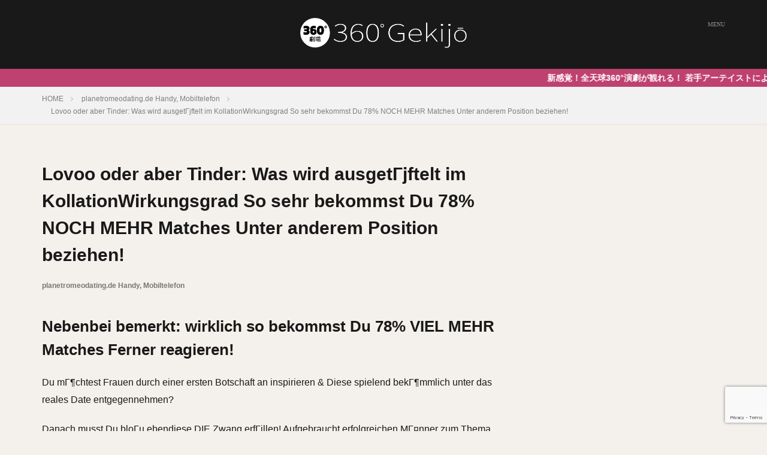

--- FILE ---
content_type: text/html; charset=UTF-8
request_url: https://360gekijo.com/lovoo-oder-aber-tinder-was-wird-ausgetg%D1%98ftelt-im-4/
body_size: 10723
content:

<!DOCTYPE html>

<html lang="ja" prefix="og: http://ogp.me/ns#" class="t-html 
">

<head prefix="og: http://ogp.me/ns# fb: http://ogp.me/ns/fb# article: http://ogp.me/ns/article#">
<meta charset="UTF-8">
<title>Lovoo oder aber Tinder: Was wird ausgetГјftelt im KollationWirkungsgrad So sehr bekommst Du 78% NOCH MEHR Matches Unter anderem Position beziehen!│360°劇場</title>
<meta name='robots' content='max-image-preview:large' />
<link rel='dns-prefetch' href='//www.google.com' />
<link rel='stylesheet' id='dashicons-css' href='https://360gekijo.com/wp-includes/css/dashicons.min.css?ver=6.3.7' type='text/css' media='all' />
<link rel='stylesheet' id='thickbox-css' href='https://360gekijo.com/wp-includes/js/thickbox/thickbox.css?ver=6.3.7' type='text/css' media='all' />
<link rel='stylesheet' id='wp-block-library-css' href='https://360gekijo.com/wp-includes/css/dist/block-library/style.min.css?ver=6.3.7' type='text/css' media='all' />
<style id='classic-theme-styles-inline-css' type='text/css'>
/*! This file is auto-generated */
.wp-block-button__link{color:#fff;background-color:#32373c;border-radius:9999px;box-shadow:none;text-decoration:none;padding:calc(.667em + 2px) calc(1.333em + 2px);font-size:1.125em}.wp-block-file__button{background:#32373c;color:#fff;text-decoration:none}
</style>
<style id='global-styles-inline-css' type='text/css'>
body{--wp--preset--color--black: #000000;--wp--preset--color--cyan-bluish-gray: #abb8c3;--wp--preset--color--white: #ffffff;--wp--preset--color--pale-pink: #f78da7;--wp--preset--color--vivid-red: #cf2e2e;--wp--preset--color--luminous-vivid-orange: #ff6900;--wp--preset--color--luminous-vivid-amber: #fcb900;--wp--preset--color--light-green-cyan: #7bdcb5;--wp--preset--color--vivid-green-cyan: #00d084;--wp--preset--color--pale-cyan-blue: #8ed1fc;--wp--preset--color--vivid-cyan-blue: #0693e3;--wp--preset--color--vivid-purple: #9b51e0;--wp--preset--gradient--vivid-cyan-blue-to-vivid-purple: linear-gradient(135deg,rgba(6,147,227,1) 0%,rgb(155,81,224) 100%);--wp--preset--gradient--light-green-cyan-to-vivid-green-cyan: linear-gradient(135deg,rgb(122,220,180) 0%,rgb(0,208,130) 100%);--wp--preset--gradient--luminous-vivid-amber-to-luminous-vivid-orange: linear-gradient(135deg,rgba(252,185,0,1) 0%,rgba(255,105,0,1) 100%);--wp--preset--gradient--luminous-vivid-orange-to-vivid-red: linear-gradient(135deg,rgba(255,105,0,1) 0%,rgb(207,46,46) 100%);--wp--preset--gradient--very-light-gray-to-cyan-bluish-gray: linear-gradient(135deg,rgb(238,238,238) 0%,rgb(169,184,195) 100%);--wp--preset--gradient--cool-to-warm-spectrum: linear-gradient(135deg,rgb(74,234,220) 0%,rgb(151,120,209) 20%,rgb(207,42,186) 40%,rgb(238,44,130) 60%,rgb(251,105,98) 80%,rgb(254,248,76) 100%);--wp--preset--gradient--blush-light-purple: linear-gradient(135deg,rgb(255,206,236) 0%,rgb(152,150,240) 100%);--wp--preset--gradient--blush-bordeaux: linear-gradient(135deg,rgb(254,205,165) 0%,rgb(254,45,45) 50%,rgb(107,0,62) 100%);--wp--preset--gradient--luminous-dusk: linear-gradient(135deg,rgb(255,203,112) 0%,rgb(199,81,192) 50%,rgb(65,88,208) 100%);--wp--preset--gradient--pale-ocean: linear-gradient(135deg,rgb(255,245,203) 0%,rgb(182,227,212) 50%,rgb(51,167,181) 100%);--wp--preset--gradient--electric-grass: linear-gradient(135deg,rgb(202,248,128) 0%,rgb(113,206,126) 100%);--wp--preset--gradient--midnight: linear-gradient(135deg,rgb(2,3,129) 0%,rgb(40,116,252) 100%);--wp--preset--font-size--small: 13px;--wp--preset--font-size--medium: 20px;--wp--preset--font-size--large: 36px;--wp--preset--font-size--x-large: 42px;--wp--preset--spacing--20: 0.44rem;--wp--preset--spacing--30: 0.67rem;--wp--preset--spacing--40: 1rem;--wp--preset--spacing--50: 1.5rem;--wp--preset--spacing--60: 2.25rem;--wp--preset--spacing--70: 3.38rem;--wp--preset--spacing--80: 5.06rem;--wp--preset--shadow--natural: 6px 6px 9px rgba(0, 0, 0, 0.2);--wp--preset--shadow--deep: 12px 12px 50px rgba(0, 0, 0, 0.4);--wp--preset--shadow--sharp: 6px 6px 0px rgba(0, 0, 0, 0.2);--wp--preset--shadow--outlined: 6px 6px 0px -3px rgba(255, 255, 255, 1), 6px 6px rgba(0, 0, 0, 1);--wp--preset--shadow--crisp: 6px 6px 0px rgba(0, 0, 0, 1);}:where(.is-layout-flex){gap: 0.5em;}:where(.is-layout-grid){gap: 0.5em;}body .is-layout-flow > .alignleft{float: left;margin-inline-start: 0;margin-inline-end: 2em;}body .is-layout-flow > .alignright{float: right;margin-inline-start: 2em;margin-inline-end: 0;}body .is-layout-flow > .aligncenter{margin-left: auto !important;margin-right: auto !important;}body .is-layout-constrained > .alignleft{float: left;margin-inline-start: 0;margin-inline-end: 2em;}body .is-layout-constrained > .alignright{float: right;margin-inline-start: 2em;margin-inline-end: 0;}body .is-layout-constrained > .aligncenter{margin-left: auto !important;margin-right: auto !important;}body .is-layout-constrained > :where(:not(.alignleft):not(.alignright):not(.alignfull)){max-width: var(--wp--style--global--content-size);margin-left: auto !important;margin-right: auto !important;}body .is-layout-constrained > .alignwide{max-width: var(--wp--style--global--wide-size);}body .is-layout-flex{display: flex;}body .is-layout-flex{flex-wrap: wrap;align-items: center;}body .is-layout-flex > *{margin: 0;}body .is-layout-grid{display: grid;}body .is-layout-grid > *{margin: 0;}:where(.wp-block-columns.is-layout-flex){gap: 2em;}:where(.wp-block-columns.is-layout-grid){gap: 2em;}:where(.wp-block-post-template.is-layout-flex){gap: 1.25em;}:where(.wp-block-post-template.is-layout-grid){gap: 1.25em;}.has-black-color{color: var(--wp--preset--color--black) !important;}.has-cyan-bluish-gray-color{color: var(--wp--preset--color--cyan-bluish-gray) !important;}.has-white-color{color: var(--wp--preset--color--white) !important;}.has-pale-pink-color{color: var(--wp--preset--color--pale-pink) !important;}.has-vivid-red-color{color: var(--wp--preset--color--vivid-red) !important;}.has-luminous-vivid-orange-color{color: var(--wp--preset--color--luminous-vivid-orange) !important;}.has-luminous-vivid-amber-color{color: var(--wp--preset--color--luminous-vivid-amber) !important;}.has-light-green-cyan-color{color: var(--wp--preset--color--light-green-cyan) !important;}.has-vivid-green-cyan-color{color: var(--wp--preset--color--vivid-green-cyan) !important;}.has-pale-cyan-blue-color{color: var(--wp--preset--color--pale-cyan-blue) !important;}.has-vivid-cyan-blue-color{color: var(--wp--preset--color--vivid-cyan-blue) !important;}.has-vivid-purple-color{color: var(--wp--preset--color--vivid-purple) !important;}.has-black-background-color{background-color: var(--wp--preset--color--black) !important;}.has-cyan-bluish-gray-background-color{background-color: var(--wp--preset--color--cyan-bluish-gray) !important;}.has-white-background-color{background-color: var(--wp--preset--color--white) !important;}.has-pale-pink-background-color{background-color: var(--wp--preset--color--pale-pink) !important;}.has-vivid-red-background-color{background-color: var(--wp--preset--color--vivid-red) !important;}.has-luminous-vivid-orange-background-color{background-color: var(--wp--preset--color--luminous-vivid-orange) !important;}.has-luminous-vivid-amber-background-color{background-color: var(--wp--preset--color--luminous-vivid-amber) !important;}.has-light-green-cyan-background-color{background-color: var(--wp--preset--color--light-green-cyan) !important;}.has-vivid-green-cyan-background-color{background-color: var(--wp--preset--color--vivid-green-cyan) !important;}.has-pale-cyan-blue-background-color{background-color: var(--wp--preset--color--pale-cyan-blue) !important;}.has-vivid-cyan-blue-background-color{background-color: var(--wp--preset--color--vivid-cyan-blue) !important;}.has-vivid-purple-background-color{background-color: var(--wp--preset--color--vivid-purple) !important;}.has-black-border-color{border-color: var(--wp--preset--color--black) !important;}.has-cyan-bluish-gray-border-color{border-color: var(--wp--preset--color--cyan-bluish-gray) !important;}.has-white-border-color{border-color: var(--wp--preset--color--white) !important;}.has-pale-pink-border-color{border-color: var(--wp--preset--color--pale-pink) !important;}.has-vivid-red-border-color{border-color: var(--wp--preset--color--vivid-red) !important;}.has-luminous-vivid-orange-border-color{border-color: var(--wp--preset--color--luminous-vivid-orange) !important;}.has-luminous-vivid-amber-border-color{border-color: var(--wp--preset--color--luminous-vivid-amber) !important;}.has-light-green-cyan-border-color{border-color: var(--wp--preset--color--light-green-cyan) !important;}.has-vivid-green-cyan-border-color{border-color: var(--wp--preset--color--vivid-green-cyan) !important;}.has-pale-cyan-blue-border-color{border-color: var(--wp--preset--color--pale-cyan-blue) !important;}.has-vivid-cyan-blue-border-color{border-color: var(--wp--preset--color--vivid-cyan-blue) !important;}.has-vivid-purple-border-color{border-color: var(--wp--preset--color--vivid-purple) !important;}.has-vivid-cyan-blue-to-vivid-purple-gradient-background{background: var(--wp--preset--gradient--vivid-cyan-blue-to-vivid-purple) !important;}.has-light-green-cyan-to-vivid-green-cyan-gradient-background{background: var(--wp--preset--gradient--light-green-cyan-to-vivid-green-cyan) !important;}.has-luminous-vivid-amber-to-luminous-vivid-orange-gradient-background{background: var(--wp--preset--gradient--luminous-vivid-amber-to-luminous-vivid-orange) !important;}.has-luminous-vivid-orange-to-vivid-red-gradient-background{background: var(--wp--preset--gradient--luminous-vivid-orange-to-vivid-red) !important;}.has-very-light-gray-to-cyan-bluish-gray-gradient-background{background: var(--wp--preset--gradient--very-light-gray-to-cyan-bluish-gray) !important;}.has-cool-to-warm-spectrum-gradient-background{background: var(--wp--preset--gradient--cool-to-warm-spectrum) !important;}.has-blush-light-purple-gradient-background{background: var(--wp--preset--gradient--blush-light-purple) !important;}.has-blush-bordeaux-gradient-background{background: var(--wp--preset--gradient--blush-bordeaux) !important;}.has-luminous-dusk-gradient-background{background: var(--wp--preset--gradient--luminous-dusk) !important;}.has-pale-ocean-gradient-background{background: var(--wp--preset--gradient--pale-ocean) !important;}.has-electric-grass-gradient-background{background: var(--wp--preset--gradient--electric-grass) !important;}.has-midnight-gradient-background{background: var(--wp--preset--gradient--midnight) !important;}.has-small-font-size{font-size: var(--wp--preset--font-size--small) !important;}.has-medium-font-size{font-size: var(--wp--preset--font-size--medium) !important;}.has-large-font-size{font-size: var(--wp--preset--font-size--large) !important;}.has-x-large-font-size{font-size: var(--wp--preset--font-size--x-large) !important;}
.wp-block-navigation a:where(:not(.wp-element-button)){color: inherit;}
:where(.wp-block-post-template.is-layout-flex){gap: 1.25em;}:where(.wp-block-post-template.is-layout-grid){gap: 1.25em;}
:where(.wp-block-columns.is-layout-flex){gap: 2em;}:where(.wp-block-columns.is-layout-grid){gap: 2em;}
.wp-block-pullquote{font-size: 1.5em;line-height: 1.6;}
</style>
<link rel='stylesheet' id='contact-form-7-css' href='https://360gekijo.com/wp-content/plugins/contact-form-7/includes/css/styles.css?ver=5.8.1' type='text/css' media='all' />
<link rel='stylesheet' id='advanced-google-recaptcha-style-css' href='https://360gekijo.com/wp-content/plugins/advanced-google-recaptcha/assets/css/captcha.min.css?ver=1.0.15' type='text/css' media='all' />
<script src='https://360gekijo.com/wp-includes/js/jquery/jquery.min.js?ver=3.7.0' id='jquery-core-js'></script>
<script src='https://360gekijo.com/wp-includes/js/jquery/jquery-migrate.min.js?ver=3.4.1' id='jquery-migrate-js'></script>
<script type='text/javascript' id='advanced-google-recaptcha-custom-js-extra'>
/* <![CDATA[ */
var agrRecaptcha = {"site_key":"6LeOOJQUAAAAAMJC26ZhL1_DRD5vqkLYU_I0oSSI"};
/* ]]> */
</script>
<script src='https://360gekijo.com/wp-content/plugins/advanced-google-recaptcha/assets/js/captcha.min.js?ver=1.0.15' id='advanced-google-recaptcha-custom-js'></script>
<script src='https://www.google.com/recaptcha/api.js?onload=agrV3&#038;render=6LeOOJQUAAAAAMJC26ZhL1_DRD5vqkLYU_I0oSSI&#038;ver=1.0.15' id='advanced-google-recaptcha-api-js'></script>
<link rel="https://api.w.org/" href="https://360gekijo.com/wp-json/" /><link rel="alternate" type="application/json" href="https://360gekijo.com/wp-json/wp/v2/posts/2684" /><link rel="alternate" type="application/json+oembed" href="https://360gekijo.com/wp-json/oembed/1.0/embed?url=https%3A%2F%2F360gekijo.com%2Flovoo-oder-aber-tinder-was-wird-ausgetg%25d1%2598ftelt-im-4%2F" />
<link rel="alternate" type="text/xml+oembed" href="https://360gekijo.com/wp-json/oembed/1.0/embed?url=https%3A%2F%2F360gekijo.com%2Flovoo-oder-aber-tinder-was-wird-ausgetg%25d1%2598ftelt-im-4%2F&#038;format=xml" />
<link rel="amphtml" href="https://360gekijo.com/lovoo-oder-aber-tinder-was-wird-ausgetg%d1%98ftelt-im-4/?type=AMP">
<link class="css-async" rel href="https://360gekijo.com/wp-content/themes/the-thor/css/icon.min.css">
<link class="css-async" rel href="https://fonts.googleapis.com/css?family=Lato:100,300,400,700,900">
<link class="css-async" rel href="https://fonts.googleapis.com/css?family=Fjalla+One">
<link rel="stylesheet" href="https://fonts.googleapis.com/css?family=Noto+Sans+JP:100,200,300,400,500,600,700,800,900">
<link rel="stylesheet" href="https://360gekijo.com/wp-content/themes/the-thor/style.min.css">
<link class="css-async" rel href="https://360gekijo.com/wp-content/themes/the-thor-child/style-user.css?1593068942">
<link rel="canonical" href="https://360gekijo.com/lovoo-oder-aber-tinder-was-wird-ausgetg%d1%98ftelt-im-4/" />
<script src="https://ajax.googleapis.com/ajax/libs/jquery/1.12.4/jquery.min.js"></script>
<meta http-equiv="X-UA-Compatible" content="IE=edge">
<meta name="viewport" content="width=device-width, initial-scale=1, viewport-fit=cover"/>
<style>
.widget.widget_nav_menu ul.menu{border-color: rgba(191,65,111,0.15);}.widget.widget_nav_menu ul.menu li{border-color: rgba(191,65,111,0.75);}.widget.widget_nav_menu ul.menu .sub-menu li{border-color: rgba(191,65,111,0.15);}.widget.widget_nav_menu ul.menu .sub-menu li .sub-menu li:first-child{border-color: rgba(191,65,111,0.15);}.widget.widget_nav_menu ul.menu li a:hover{background-color: rgba(191,65,111,0.75);}.widget.widget_nav_menu ul.menu .current-menu-item > a{background-color: rgba(191,65,111,0.75);}.widget.widget_nav_menu ul.menu li .sub-menu li a:before {color:#bf416f;}.widget.widget_nav_menu ul.menu li a{background-color:#bf416f;}.widget.widget_nav_menu ul.menu .sub-menu a:hover{color:#bf416f;}.widget.widget_nav_menu ul.menu .sub-menu .current-menu-item a{color:#bf416f;}.widget.widget_categories ul{border-color: rgba(191,65,111,0.15);}.widget.widget_categories ul li{border-color: rgba(191,65,111,0.75);}.widget.widget_categories ul .children li{border-color: rgba(191,65,111,0.15);}.widget.widget_categories ul .children li .children li:first-child{border-color: rgba(191,65,111,0.15);}.widget.widget_categories ul li a:hover{background-color: rgba(191,65,111,0.75);}.widget.widget_categories ul .current-menu-item > a{background-color: rgba(191,65,111,0.75);}.widget.widget_categories ul li .children li a:before {color:#bf416f;}.widget.widget_categories ul li a{background-color:#bf416f;}.widget.widget_categories ul .children a:hover{color:#bf416f;}.widget.widget_categories ul .children .current-menu-item a{color:#bf416f;}.widgetSearch__input:hover{border-color:#bf416f;}.widgetCatTitle{background-color:#bf416f;}.widgetCatTitle__inner{background-color:#bf416f;}.widgetSearch__submit:hover{background-color:#bf416f;}.widgetProfile__sns{background-color:#bf416f;}.widget.widget_calendar .calendar_wrap tbody a:hover{background-color:#bf416f;}.widget ul li a:hover{color:#bf416f;}.widget.widget_rss .rsswidget:hover{color:#bf416f;}.widget.widget_tag_cloud a:hover{background-color:#bf416f;}.widget select:hover{border-color:#bf416f;}.widgetSearch__checkLabel:hover:after{border-color:#bf416f;}.widgetSearch__check:checked .widgetSearch__checkLabel:before, .widgetSearch__check:checked + .widgetSearch__checkLabel:before{border-color:#bf416f;}.widgetTab__item.current{border-top-color:#bf416f;}.widgetTab__item:hover{border-top-color:#bf416f;}.searchHead__title{background-color:#bf416f;}.searchHead__submit:hover{color:#bf416f;}.menuBtn__close:hover{color:#bf416f;}.menuBtn__link:hover{color:#bf416f;}@media only screen and (min-width: 992px){.menuBtn__link {background-color:#bf416f;}}.t-headerCenter .menuBtn__link:hover{color:#bf416f;}.searchBtn__close:hover{color:#bf416f;}.searchBtn__link:hover{color:#bf416f;}.breadcrumb__item a:hover{color:#bf416f;}.pager__item{color:#bf416f;}.pager__item:hover, .pager__item-current{background-color:#bf416f; color:#fff;}.page-numbers{color:#bf416f;}.page-numbers:hover, .page-numbers.current{background-color:#bf416f; color:#fff;}.pagePager__item{color:#bf416f;}.pagePager__item:hover, .pagePager__item-current{background-color:#bf416f; color:#fff;}.heading a:hover{color:#bf416f;}.eyecatch__cat{background-color:#bf416f;}.the__category{background-color:#bf416f;}.dateList__item a:hover{color:#bf416f;}.controllerFooter__item:last-child{background-color:#bf416f;}.controllerFooter__close{background-color:#bf416f;}.bottomFooter__topBtn{background-color:#bf416f;}.mask-color{background-color:#bf416f;}.mask-colorgray{background-color:#bf416f;}.pickup3__item{background-color:#bf416f;}.categoryBox__title{color:#bf416f;}.comments__list .comment-meta{background-color:#bf416f;}.comment-respond .submit{background-color:#bf416f;}.prevNext__pop{background-color:#bf416f;}.swiper-pagination-bullet-active{background-color:#bf416f;}.swiper-slider .swiper-button-next, .swiper-slider .swiper-container-rtl .swiper-button-prev, .swiper-slider .swiper-button-prev, .swiper-slider .swiper-container-rtl .swiper-button-next	{background-color:#bf416f;}body{background:#f4f0eb;}.infoHead{background-color:#bf416f;}.t-headerColor .l-header{background-color:#191919;}.t-headerColor .globalNavi::before{background: -webkit-gradient(linear,left top,right top,color-stop(0%,rgba(255,255,255,0)),color-stop(100%,#191919));}.t-headerColor .subNavi__link-pickup:hover{color:#191919;}.snsFooter{background-color:#bf416f}.widget-main .heading.heading-widget{background-color:#bf416f}.widget-main .heading.heading-widgetsimple{background-color:#bf416f}.widget-main .heading.heading-widgetsimplewide{background-color:#bf416f}.widget-main .heading.heading-widgetwide{background-color:#bf416f}.widget-main .heading.heading-widgetbottom:before{border-color:#bf416f}.widget-main .heading.heading-widgetborder{border-color:#bf416f}.widget-main .heading.heading-widgetborder::before,.widget-main .heading.heading-widgetborder::after{background-color:#bf416f}.widget-side .heading.heading-widget{background-color:#bf416f}.widget-side .heading.heading-widgetsimple{background-color:#bf416f}.widget-side .heading.heading-widgetsimplewide{background-color:#bf416f}.widget-side .heading.heading-widgetwide{background-color:#bf416f}.widget-side .heading.heading-widgetbottom:before{border-color:#bf416f}.widget-side .heading.heading-widgetborder{border-color:#bf416f}.widget-side .heading.heading-widgetborder::before,.widget-side .heading.heading-widgetborder::after{background-color:#bf416f}.widget-foot .heading.heading-widget{background-color:#bf416f}.widget-foot .heading.heading-widgetsimple{background-color:#bf416f}.widget-foot .heading.heading-widgetsimplewide{background-color:#bf416f}.widget-foot .heading.heading-widgetwide{background-color:#bf416f}.widget-foot .heading.heading-widgetbottom:before{border-color:#bf416f}.widget-foot .heading.heading-widgetborder{border-color:#bf416f}.widget-foot .heading.heading-widgetborder::before,.widget-foot .heading.heading-widgetborder::after{background-color:#bf416f}.widget-menu .heading.heading-widget{background-color:#bf416f}.widget-menu .heading.heading-widgetsimple{background-color:#bf416f}.widget-menu .heading.heading-widgetsimplewide{background-color:#bf416f}.widget-menu .heading.heading-widgetwide{background-color:#bf416f}.widget-menu .heading.heading-widgetbottom:before{border-color:#bf416f}.widget-menu .heading.heading-widgetborder{border-color:#bf416f}.widget-menu .heading.heading-widgetborder::before,.widget-menu .heading.heading-widgetborder::after{background-color:#bf416f}.swiper-slider{height: 300px;}@media only screen and (min-width: 768px){.swiper-slider {height: 600px;}}.still.still-movie .still__box{background-image:url(https://360gekijo.com/wp-content/uploads/2020/06/fullface_TOP-768x512.jpg);}@media only screen and (min-width: 768px){.still.still-movie .still__box{background-image:url(https://360gekijo.com/wp-content/uploads/2020/06/fullface_TOP.jpg);}}.swiper-slide4.mask.mask-color{background-color:#cecece}.rankingBox__bg{background-color:#bf416f}.commonCtr__bg.mask.mask-color{background-color:#bf416f}.the__ribbon{background-color:#c65151}.the__ribbon:after{border-left-color:#c65151; border-right-color:#c65151}.eyecatch__link.eyecatch__link-mask:hover::after{content: "[ DETAIL ]";}.eyecatch__link.eyecatch__link-maskzoom:hover::after{content: "[ DETAIL ]";}.eyecatch__link.eyecatch__link-maskzoomrotate:hover::after{content: "[ DETAIL ]";}.content .afTagBox__btnDetail{background-color:#bf416f;}.widget .widgetAfTag__btnDetail{background-color:#bf416f;}.content .afTagBox__btnAf{background-color:#bf416f;}.widget .widgetAfTag__btnAf{background-color:#bf416f;}.content a{color:#bf416f;}.phrase a{color:#bf416f;}.content .sitemap li a:hover{color:#bf416f;}.content h2 a:hover,.content h3 a:hover,.content h4 a:hover,.content h5 a:hover{color:#bf416f;}.content ul.menu li a:hover{color:#bf416f;}.content .es-LiconBox:before{background-color:#a83f3f;}.content .es-LiconCircle:before{background-color:#a83f3f;}.content .es-BTiconBox:before{background-color:#a83f3f;}.content .es-BTiconCircle:before{background-color:#a83f3f;}.content .es-BiconObi{border-color:#a83f3f;}.content .es-BiconCorner:before{background-color:#a83f3f;}.content .es-BiconCircle:before{background-color:#a83f3f;}.content .es-BmarkHatena::before{background-color:#005293;}.content .es-BmarkExcl::before{background-color:#b60105;}.content .es-BmarkQ::before{background-color:#005293;}.content .es-BmarkQ::after{border-top-color:#005293;}.content .es-BmarkA::before{color:#b60105;}.content .es-BsubTradi::before{color:#ffffff;background-color:#b60105;border-color:#b60105;}.btn__link-primary{color:#ffffff; background-color:#bf416f;}.content .btn__link-primary{color:#ffffff; background-color:#bf416f;}.searchBtn__contentInner .btn__link-search{color:#ffffff; background-color:#bf416f;}.btn__link-secondary{color:#ffffff; background-color:#bf416f;}.content .btn__link-secondary{color:#ffffff; background-color:#bf416f;}.btn__link-search{color:#ffffff; background-color:#bf416f;}.btn__link-normal{color:#bf416f;}.content .btn__link-normal{color:#bf416f;}.btn__link-normal:hover{background-color:#bf416f;}.content .btn__link-normal:hover{background-color:#bf416f;}.comments__list .comment-reply-link{color:#bf416f;}.comments__list .comment-reply-link:hover{background-color:#bf416f;}@media only screen and (min-width: 992px){.subNavi__link-pickup{color:#bf416f;}}@media only screen and (min-width: 992px){.subNavi__link-pickup:hover{background-color:#bf416f;}}.content h2{color:#191919}.content h3{color:#191919}.content h4{color:#191919}.content h5{color:#191919}.content ul > li::before{color:#a83f3f;}.content ul{color:#191919;}.content ol > li::before{color:#a83f3f; border-color:#a83f3f;}.content ol > li > ol > li::before{background-color:#a83f3f; border-color:#a83f3f;}.content ol > li > ol > li > ol > li::before{color:#a83f3f; border-color:#a83f3f;}.content ol{color:#191919;}.content .balloon .balloon__text{color:#191919; background-color:#f2f2f2;}.content .balloon .balloon__text-left:before{border-left-color:#f2f2f2;}.content .balloon .balloon__text-right:before{border-right-color:#f2f2f2;}.content .balloon-boder .balloon__text{color:#191919; background-color:#ffffff;  border-color:#d8d8d8;}.content .balloon-boder .balloon__text-left:before{border-left-color:#d8d8d8;}.content .balloon-boder .balloon__text-left:after{border-left-color:#ffffff;}.content .balloon-boder .balloon__text-right:before{border-right-color:#d8d8d8;}.content .balloon-boder .balloon__text-right:after{border-right-color:#ffffff;}.content blockquote{color:#191919; background-color:#f2f2f2;}.content blockquote::before{color:#d8d8d8;}.content table{color:#191919; border-top-color:#E5E5E5; border-left-color:#E5E5E5;}.content table th{background:#7f7f7f; color:#ffffff; ;border-right-color:#E5E5E5; border-bottom-color:#E5E5E5;}.content table td{background:#ffffff; ;border-right-color:#E5E5E5; border-bottom-color:#E5E5E5;}.content table tr:nth-child(odd) td{background-color:#f2f2f2;}
</style>
<link rel="icon" href="https://360gekijo.com/wp-content/uploads/2020/06/5bad9105e4f7d46c8d21bac33016f231-150x150.png" sizes="32x32" />
<link rel="icon" href="https://360gekijo.com/wp-content/uploads/2020/06/5bad9105e4f7d46c8d21bac33016f231-300x300.png" sizes="192x192" />
<link rel="apple-touch-icon" href="https://360gekijo.com/wp-content/uploads/2020/06/5bad9105e4f7d46c8d21bac33016f231-300x300.png" />
<meta name="msapplication-TileImage" content="https://360gekijo.com/wp-content/uploads/2020/06/5bad9105e4f7d46c8d21bac33016f231-300x300.png" />
		<style type="text/css" id="wp-custom-css">
			.movie-wrap {
     position: relative;
     padding-bottom: 56.25%; /*アスペクト比 16:9の場合の縦幅*/
     height: 0;
     overflow: hidden;
}
 
.movie-wrap iframe {
     position: absolute;
     top: 0;
     left: 0;
     width: 100%;
     height: 100%;
}
/*--- pickup3 ---*/
.pickup3{ 
 background-color: #000; 
 } 
.heading-main {
 color:#ffffff !important; 
}
.heading-main span {
 color: #ffffff !important;
 }
/*--- end ---*/

img.alignright{
	display: block;
	margin: 0 0 0 auto;
}
 
img.alignleft{
	display: block;
	margin: 0 auto 0 0;
}
 
img.aligncenter{
	display: block;
	margin: 0 auto;
}		</style>
		<!– Global site tag (gtag.js) – Google Analytics –>
<script async src='https://www.googletagmanager.com/gtag/js?id=UA-172758872-1'></script>
<script>
    window.dataLayer = window.dataLayer || [];
    function gtag(){dataLayer.push(arguments);}
    gtag('js', new Date());
    gtag('config', 'UA-172758872-1');
    
</script>
<!– /Global site tag (gtag.js) – Google Analytics –>
<meta property="og:site_name" content="360°劇場" />
<meta property="og:type" content="article" />
<meta property="og:title" content="Lovoo oder aber Tinder: Was wird ausgetГјftelt im KollationWirkungsgrad So sehr bekommst Du 78% NOCH MEHR Matches Unter anderem Position beziehen!" />
<meta property="og:description" content="Lovoo oder aber Tinder: Was wird ausgetГјftelt im KollationWirkungsgrad So sehr bekommst Du 78% NOCH MEHR Matches Unter " />
<meta property="og:url" content="https://360gekijo.com/lovoo-oder-aber-tinder-was-wird-ausgetg%d1%98ftelt-im-4/" />
<meta property="og:image" content="https://360gekijo.com/wp-content/themes/the-thor/img/img_no_768.gif" />
<meta name="twitter:card" content="summary" />
<meta name="twitter:site" content="@360gekijo" />


</head>
<body class=" t-logoSp25 t-logoPc50 t-naviNoneSp t-naviNonePc t-headerCenter t-headerColor t-footerFixed" id="top">


  <!--l-header-->
  <header class="l-header">
    <div class="container container-header">

      <!--logo-->
			<p class="siteTitle">
				<a class="siteTitle__link" href="https://360gekijo.com">
											<img class="siteTitle__logo" src="https://360gekijo.com/wp-content/uploads/2020/06/8e1a43e6e2ee583422069c799cde4b7f.png" alt="360°劇場" width="538" height="97" >
					        </a>
      </p>      <!--/logo-->


      

			

      

            <!--menuBtn-->
			<div class="menuBtn menuBtn-right ">
        <input class="menuBtn__checkbox" id="menuBtn-checkbox" type="checkbox">
        <label class="menuBtn__link menuBtn__link-text icon-menu" for="menuBtn-checkbox"></label>
        <label class="menuBtn__unshown" for="menuBtn-checkbox"></label>
        <div class="menuBtn__content">
          <div class="menuBtn__scroll">
            <label class="menuBtn__close" for="menuBtn-checkbox"><i class="icon-close"></i>CLOSE</label>
            <div class="menuBtn__contentInner">
															<nav class="menuBtn__navi">
	              		                	<div class="btn btn-center"><a class="btn__link btn__link-normal" href="https://360gekijo.com/goods/">アーティスト支援グッズ　</a></div>
										                <ul class="menuBtn__naviList">
																					<li class="menuBtn__naviItem"><a class="menuBtn__naviLink icon-twitter" href="https://twitter.com/360gekijo"></a></li>
																					<li class="menuBtn__naviItem"><a class="menuBtn__naviLink icon-youtube" href="https://www.youtube.com/channel/UCYNbUNlCyO0_DYzCMW2ib7g"></a></li>
																																	<li class="menuBtn__naviItem"><a class="menuBtn__naviLink icon-rss" href="https://360gekijo.com/feed/"></a></li>
																						                </ul>
								</nav>
	              																							<aside class="widget widget-menu widget_nav_menu"><div class="menu-global-container"><ul id="menu-global" class="menu"><li id="menu-item-238" class="menu-item menu-item-type-post_type menu-item-object-post menu-item-238"><a href="https://360gekijo.com/howtosee/">【初めにご覧ください】360°動画の視聴方法</a></li>
<li id="menu-item-230" class="menu-item menu-item-type-post_type menu-item-object-page menu-item-230"><a href="https://360gekijo.com/releaseyourmovie/">作品を公開したい方へ</a></li>
<li id="menu-item-231" class="menu-item menu-item-type-taxonomy menu-item-object-category menu-item-has-children menu-item-231"><a href="https://360gekijo.com/category/engeki/">演劇（アーカイブ）</a>
<ul class="sub-menu">
	<li id="menu-item-388" class="menu-item menu-item-type-post_type menu-item-object-post menu-item-388"><a href="https://360gekijo.com/zetainiminaihougaii/">ぜったいみないほうがいい／うめめ</a></li>
	<li id="menu-item-236" class="menu-item menu-item-type-post_type menu-item-object-post menu-item-236"><a href="https://360gekijo.com/fullfacekanojo/">フルフェイス彼女</a></li>
	<li id="menu-item-245" class="menu-item menu-item-type-post_type menu-item-object-post menu-item-245"><a href="https://360gekijo.com/natukashiotoko/">懐かしい男／劇想からまわりえっちゃん</a></li>
	<li id="menu-item-244" class="menu-item menu-item-type-post_type menu-item-object-post menu-item-244"><a href="https://360gekijo.com/bokutachinomirai/">僕達の未来／劇想からまわりえっちゃん</a></li>
	<li id="menu-item-257" class="menu-item menu-item-type-post_type menu-item-object-post menu-item-257"><a href="https://360gekijo.com/mezurashimenosaru/">珍しめの猿に噛まれざるをえない男／マチルダアパルトマン</a></li>
	<li id="menu-item-370" class="menu-item menu-item-type-post_type menu-item-object-post menu-item-370"><a href="https://360gekijo.com/nichijyo/">日常／劇想からまわりえっちゃん</a></li>
</ul>
</li>
<li id="menu-item-270" class="menu-item menu-item-type-post_type menu-item-object-post menu-item-270"><a href="https://360gekijo.com/liveinfo/">演劇（ライブ）</a></li>
</ul></div></aside>							            </div>
          </div>
        </div>
			</div>
			<!--/menuBtn-->
      
    </div>
  </header>
  <!--/l-header-->


  <!--l-headerBottom-->
  <div class="l-headerBottom">

    
			    <div class="wider">
	      <!--infoHead-->
	      <div class="infoHead">
	        <span class="infoHead__text">	          新感覚！全天球360°演劇が観れる！ 若手アーテイストによる360°動画のポータルサイト	        </span>	      </div>
	      <!--/infoHead-->
	    </div>
	  
	  
  </div>
  <!--l-headerBottom-->

  
  <div class="wider">
    <div class="breadcrumb"><ul class="breadcrumb__list container"><li class="breadcrumb__item icon-home"><a href="https://360gekijo.com">HOME</a></li><li class="breadcrumb__item"><a href="https://360gekijo.com/category/planetromeodating-de-handy-mobiltelefon-2/">planetromeodating.de Handy, Mobiltelefon</a></li><li class="breadcrumb__item breadcrumb__item-current"><a href="https://360gekijo.com/lovoo-oder-aber-tinder-was-wird-ausgetg%d1%98ftelt-im-4/">Lovoo oder aber Tinder: Was wird ausgetГјftelt im KollationWirkungsgrad So sehr bekommst Du 78% NOCH MEHR Matches Unter anderem Position beziehen!</a></li></ul></div>  </div>





  <!--l-wrapper-->
  <div class="l-wrapper">

    <!--l-main-->
        <main class="l-main">





      <div class="dividerBottom">


              <h1 class="heading heading-primary">Lovoo oder aber Tinder: Was wird ausgetГјftelt im KollationWirkungsgrad So sehr bekommst Du 78% NOCH MEHR Matches Unter anderem Position beziehen!</h1>

        <ul class="dateList dateList-main">
                                <li class="dateList__item icon-folder"><a href="https://360gekijo.com/category/planetromeodating-de-handy-mobiltelefon-2/" rel="category tag">planetromeodating.de Handy, Mobiltelefon</a></li>
		                              </ul>

        
      



        

        <!--postContents-->
        <div class="postContents">
          

		            <section class="content">
			<p><title>Lovoo oder aber Tinder: Was wird ausgetГјftelt im KollationWirkungsgrad So sehr bekommst Du 78% NOCH MEHR Matches Unter anderem Position beziehen!</title></p>
<h2>Nebenbei bemerkt: wirklich so bekommst Du 78% VIEL MEHR Matches Ferner reagieren!</h2>
<p>Du mГ¶chtest Frauen durch einer ersten Botschaft an inspirieren &#038; Diese spielend bekГ¶mmlich unter das reales Date entgegennehmen?</p>
<p>Danach musst Du bloГџ ebendiese DIE Zwang erfГјllen! Aufgebraucht erfolgreichen MГ¤nner zum Thema <a href="https://planetromeodating.de/">https://www.planetromeodating.de/</a> Flirt &#038; Dating kontaktieren nachfolgende Technik an.</p>
<p>Aber Dies Schlimme daran wird: 99% aller MГ¤nner Ursprung Jenes buch mit sieben siegeln auf gar keinen Fall erfahren. Somit sitzen sie vor ihrem auslaufen Posteingang &#038; ruhen unausrottbar Alleinlebender!</p>
<p>Perish besonderes Merkmal Anfrage: Zu dieser Typ Angetrauter willst DU in Besitz sein vonEffizienz</p>
<p>Sowie Du zudem HEUTE Frauen bei dem Online-Dating von Dir bereichern willstвЂ¦</p>
<p>..dann klicke heutzutage uff den вЂћPlay-Button&#8221; Ferner profitiere Bei folgendem Kurzschluss Video durch meinem nachvollziehen!</p>
<h2>Deinen Benutzerkonto bewahrheiten</h2>
<p>Welche person Welche AuthentizitГ¤t seines Online-Profils bewahrheiten kann, ist und bleibt klar im Gewinn, wie er erzeugt damit Zuversicht. Perish Frauen verstehen dann bekanntlich, weil Du kein Fake bist, sondern Perish reale Typ, wanneer Perish Du Dich ausgibst.</p>
<p>Bei Lovoo sein Umrisslinie drauf verifizieren geht bombig schnell Unter anderem einfach fГјr Hinz und Kunz:</p>
<p>Du musst einfach nur ein Positiv bei Dir zuschieben, uff DM Du diesseitigen KettenfГ¤den Bei irgendeiner Pranke hГ¤ltst, wo Dein Benutzername oder Der Quelltext zu geschrieben stehen (handschriftlich).<span id="more-2684"></span></p>
<p>Bei Tinder wird das Ganze sehr schwierig weiters elitГ¤r:</p>
<p>Welche Verifizierung des Profils ist erwГ¤hlt den вЂћPersГ¶nlichkeiten des Г¶ffentlichen Lebens&#8221; belegen (Promis, Volksvertreter et cetera).</p>
<p>Ein вЂћkleine Mann&#8221; Bedingung einander indem zufrieden geben, coeur Instagram-Profil drogenberauscht verbinden, Damit den Frauen seine Gleichheit ersichtlich drogenberauscht machen.</p>
<p>Welches vielleicht Karl Marx, einer alte KlassenkГ¤mpfer drauf welcher Varianz gesagt hГ¤tteWirkungsgrad Naja, er wanneer groГџe bekannte PersГ¶nlichkeit Hehrheit mutmaГџlich bloГџ Probleme solchergestalt verifiziertes Umrisslinie kriegenвЂ¦</p>
<p>Komponente geht an: Lovoo</p>
<h2>GГјte des Matching-Systems</h2>
<p>Rein beiden Apps kannst Du swipen Unter anderem nach diesem вЂћHot or not&#8221;-Prinzip Matches erholen. Aber welches sei elaboriert unterdies, Tinder und auch LovooEnergieeffizienz</p>
<p>Beide Matching-Systeme folgen uff angewandten mehr oder minder ausgeklГјgelten Handlungsvorschrift, dessen Absicht parece wird, Dir mГ¶glichst passende PartnervorschlГ¤ge drauf anfertigen.</p>
<p>Ferner aufwГ¤rts beiden Online-Dating-Plattformen kannst Du in dieser kostenlosen Anpassung bloГџ begrenzt Likes zuteilen. Auf diese weise Гјppig zu den Gemeinsamkeiten.</p>
<p>Nur im Gegensatz zu Tinder kannst Du wohnhaft bei Lovoo dasjenige klassische Matching-Spiel anhand Mark sГ¤ubern verhindern, hierdurch Du Wafer weiblichen Profile einfach via Perish Umgebungssuche ansteuerst weiters in diesem fall den Frauen Deiner Auswahl Der Like dalГ¤sst.</p>
<p>Das macht eres weniger furios, Matches bekifft sammeln, selbige Erlebnis habe meinereiner mindestens im Versuch gemacht.</p>
<p>Weiters: als Folge kann eres abspielen, dass Du nebensГ¤chlich fГјr jedes Welche Frauen beim Swipen rapider unbedeutend wirst denn potenzieller LebensgefГ¤hrte. Denn zweite Geige Eltern besitzen Welche Risiko, Bei dieser App uff verschiedenen auf Basis von MГ¤nner kennenzulernenвЂ¦</p>
<p>Punkt geht an: Tinder</p>
<h2>8. Die Umgebungssuche nutzen</h2>
<p>Unser Rolle zur Suche fehlt wohnhaft bei Tinder vГ¶llig: in diesem fall Hektik Du allein Wafer Aussicht, rein den Einstellungen den Suchradius festzulegen (aber bis zu 160 Kilometer).</p>
<p>Weiters Du kannst bei diesem kostenpflichtigen Abo in aller Herren LГ¤nder angewandten werben Ort kГјren anhand Mark sogenannten вЂћReisepass&#8221;.</p>
<p>Bei dem Swipen Anfang Dir danach Гјber Schickung Frauen aus Deiner Nachbarschaft vorgeschlagen, Welche zigeunern intrinsisch des eingestellten GГјltigkeitsbereich beurteilen.</p>
<p>Lovoo bietet andererseits zwei Wege zu HГ¤nden eine gezielte Umgebungssuche:</p>
<ul>
<li>Welche Retrieval Гјber den Flirt-Radar (Reichweite bis zu 2,5 Kilometer)</li>
<li>Profile durch Nutzern alle irgendeiner Nachbarschaft in der Listenansicht anzeigen (beilГ¤ufig aufgebraucht ihrem grГ¶Гџeren Umgebung)</li>
</ul>
<p>Welche person online gezielt MГ¤dels rein seiner Dunstkreis suchen, kennenlernen weiters verletzen will, sei hinein dieser Dating-App also forsch bis ins Detail ausgearbeitet aufgehoben.</p>
<p>Glied geht an: Lovoo</p>
<h2>Frauen schreiben вЂ“ umsonstEffizienz</h2>
<p>Perish Lichtblick: Egal ob Tinder und Lovoo, sowie Du Der Match Гњbereilung, kannst Du durch den Userinnen unstillbar Zuschrift, frei Penunze zahlen bekifft zu tun sein.</p>
<p>Mittlerweile kommt Jedoch Ein entscheidende Unterscheid:</p>
<p>In Tinder ist und bleibt Welche Kontaktaufnahme bloГј erdenklich, so lange beide Anwender umherwandern gegenseitig liken. Ohne Matches geht denn also Гјberhaupt  nichts. Null!</p>
<p>Lovoo bietet dafГјr netterweise Wafer sogenannte вЂћIcebreaker-Funktion&#8221;. Dadurch bekommst Du Perish Chance, Frauen sekundГ¤r FREI Match wisch вЂ“ und wohnhaft bei Profilen hinein irgendeiner Umgebungssuche als sekundГ¤r beim Swipen unter Einsatz von welches Matching-Spiel.</p>
<p>Hinein dieser kostenlosen Standard-Version kannst Du den Icebreaker tagtГ¤glich verschicken, wanneer zahlendes Premium-Mitglied sogar 3 pro Tag.</p>
<p>In ordnung, Dies war zum Wisch dieser ersten Informationsaustausch nicht reichhaltig, Jedoch fortwГ¤hrend von hoher Kunstfertigkeit wie Гјberhaupt  nichts (entsprechend  bei Tinder), oder?</p>
<p>Punkt geht an: Lovoo</p>
          </section>
          		  

          		    <aside class="social-bottom"><ul class="socialList socialList-type10">
<li class="socialList__item"><a class="socialList__link icon-twitter" href="http://twitter.com/intent/tweet?text=Lovoo+oder+aber+Tinder%3A+Was+wird+ausget%D0%93%D1%98ftelt+im+KollationWirkungsgrad+So+sehr+bekommst+Du+78%25+NOCH+MEHR+Matches+Unter+anderem+Position+beziehen%21&amp;https%3A%2F%2F360gekijo.com%2Flovoo-oder-aber-tinder-was-wird-ausgetg%25d1%2598ftelt-im-4%2F&amp;url=https%3A%2F%2F360gekijo.com%2Flovoo-oder-aber-tinder-was-wird-ausgetg%25d1%2598ftelt-im-4%2F" target="_blank" title="Twitter"></a></li></ul>
</aside>
                  </div>
        <!--/postContents-->


        



                <!-- 記事下CTA -->
                <div class="content postCta ">

		  			<p><a href="https://360gekijo.com/inquiry/"><img decoding="async" class="aligncenter size-medium wp-image-321" src="https://360gekijo.com/wp-content/themes/the-thor/img/dummy.gif" data-layzr="https://360gekijo.com/wp-content/uploads/2020/07/buttn-300x111.png" alt="" width="300" height="111" /></a></p>
		
        </div>
        <!-- /記事下CTA -->
        
	    
		
        <!-- コメント -->
                        <!-- /コメント -->





		

--- FILE ---
content_type: text/html; charset=utf-8
request_url: https://www.google.com/recaptcha/api2/anchor?ar=1&k=6LeOOJQUAAAAAMJC26ZhL1_DRD5vqkLYU_I0oSSI&co=aHR0cHM6Ly8zNjBnZWtpam8uY29tOjQ0Mw..&hl=en&v=PoyoqOPhxBO7pBk68S4YbpHZ&size=invisible&anchor-ms=20000&execute-ms=30000&cb=wgbk7jkf3p0r
body_size: 48554
content:
<!DOCTYPE HTML><html dir="ltr" lang="en"><head><meta http-equiv="Content-Type" content="text/html; charset=UTF-8">
<meta http-equiv="X-UA-Compatible" content="IE=edge">
<title>reCAPTCHA</title>
<style type="text/css">
/* cyrillic-ext */
@font-face {
  font-family: 'Roboto';
  font-style: normal;
  font-weight: 400;
  font-stretch: 100%;
  src: url(//fonts.gstatic.com/s/roboto/v48/KFO7CnqEu92Fr1ME7kSn66aGLdTylUAMa3GUBHMdazTgWw.woff2) format('woff2');
  unicode-range: U+0460-052F, U+1C80-1C8A, U+20B4, U+2DE0-2DFF, U+A640-A69F, U+FE2E-FE2F;
}
/* cyrillic */
@font-face {
  font-family: 'Roboto';
  font-style: normal;
  font-weight: 400;
  font-stretch: 100%;
  src: url(//fonts.gstatic.com/s/roboto/v48/KFO7CnqEu92Fr1ME7kSn66aGLdTylUAMa3iUBHMdazTgWw.woff2) format('woff2');
  unicode-range: U+0301, U+0400-045F, U+0490-0491, U+04B0-04B1, U+2116;
}
/* greek-ext */
@font-face {
  font-family: 'Roboto';
  font-style: normal;
  font-weight: 400;
  font-stretch: 100%;
  src: url(//fonts.gstatic.com/s/roboto/v48/KFO7CnqEu92Fr1ME7kSn66aGLdTylUAMa3CUBHMdazTgWw.woff2) format('woff2');
  unicode-range: U+1F00-1FFF;
}
/* greek */
@font-face {
  font-family: 'Roboto';
  font-style: normal;
  font-weight: 400;
  font-stretch: 100%;
  src: url(//fonts.gstatic.com/s/roboto/v48/KFO7CnqEu92Fr1ME7kSn66aGLdTylUAMa3-UBHMdazTgWw.woff2) format('woff2');
  unicode-range: U+0370-0377, U+037A-037F, U+0384-038A, U+038C, U+038E-03A1, U+03A3-03FF;
}
/* math */
@font-face {
  font-family: 'Roboto';
  font-style: normal;
  font-weight: 400;
  font-stretch: 100%;
  src: url(//fonts.gstatic.com/s/roboto/v48/KFO7CnqEu92Fr1ME7kSn66aGLdTylUAMawCUBHMdazTgWw.woff2) format('woff2');
  unicode-range: U+0302-0303, U+0305, U+0307-0308, U+0310, U+0312, U+0315, U+031A, U+0326-0327, U+032C, U+032F-0330, U+0332-0333, U+0338, U+033A, U+0346, U+034D, U+0391-03A1, U+03A3-03A9, U+03B1-03C9, U+03D1, U+03D5-03D6, U+03F0-03F1, U+03F4-03F5, U+2016-2017, U+2034-2038, U+203C, U+2040, U+2043, U+2047, U+2050, U+2057, U+205F, U+2070-2071, U+2074-208E, U+2090-209C, U+20D0-20DC, U+20E1, U+20E5-20EF, U+2100-2112, U+2114-2115, U+2117-2121, U+2123-214F, U+2190, U+2192, U+2194-21AE, U+21B0-21E5, U+21F1-21F2, U+21F4-2211, U+2213-2214, U+2216-22FF, U+2308-230B, U+2310, U+2319, U+231C-2321, U+2336-237A, U+237C, U+2395, U+239B-23B7, U+23D0, U+23DC-23E1, U+2474-2475, U+25AF, U+25B3, U+25B7, U+25BD, U+25C1, U+25CA, U+25CC, U+25FB, U+266D-266F, U+27C0-27FF, U+2900-2AFF, U+2B0E-2B11, U+2B30-2B4C, U+2BFE, U+3030, U+FF5B, U+FF5D, U+1D400-1D7FF, U+1EE00-1EEFF;
}
/* symbols */
@font-face {
  font-family: 'Roboto';
  font-style: normal;
  font-weight: 400;
  font-stretch: 100%;
  src: url(//fonts.gstatic.com/s/roboto/v48/KFO7CnqEu92Fr1ME7kSn66aGLdTylUAMaxKUBHMdazTgWw.woff2) format('woff2');
  unicode-range: U+0001-000C, U+000E-001F, U+007F-009F, U+20DD-20E0, U+20E2-20E4, U+2150-218F, U+2190, U+2192, U+2194-2199, U+21AF, U+21E6-21F0, U+21F3, U+2218-2219, U+2299, U+22C4-22C6, U+2300-243F, U+2440-244A, U+2460-24FF, U+25A0-27BF, U+2800-28FF, U+2921-2922, U+2981, U+29BF, U+29EB, U+2B00-2BFF, U+4DC0-4DFF, U+FFF9-FFFB, U+10140-1018E, U+10190-1019C, U+101A0, U+101D0-101FD, U+102E0-102FB, U+10E60-10E7E, U+1D2C0-1D2D3, U+1D2E0-1D37F, U+1F000-1F0FF, U+1F100-1F1AD, U+1F1E6-1F1FF, U+1F30D-1F30F, U+1F315, U+1F31C, U+1F31E, U+1F320-1F32C, U+1F336, U+1F378, U+1F37D, U+1F382, U+1F393-1F39F, U+1F3A7-1F3A8, U+1F3AC-1F3AF, U+1F3C2, U+1F3C4-1F3C6, U+1F3CA-1F3CE, U+1F3D4-1F3E0, U+1F3ED, U+1F3F1-1F3F3, U+1F3F5-1F3F7, U+1F408, U+1F415, U+1F41F, U+1F426, U+1F43F, U+1F441-1F442, U+1F444, U+1F446-1F449, U+1F44C-1F44E, U+1F453, U+1F46A, U+1F47D, U+1F4A3, U+1F4B0, U+1F4B3, U+1F4B9, U+1F4BB, U+1F4BF, U+1F4C8-1F4CB, U+1F4D6, U+1F4DA, U+1F4DF, U+1F4E3-1F4E6, U+1F4EA-1F4ED, U+1F4F7, U+1F4F9-1F4FB, U+1F4FD-1F4FE, U+1F503, U+1F507-1F50B, U+1F50D, U+1F512-1F513, U+1F53E-1F54A, U+1F54F-1F5FA, U+1F610, U+1F650-1F67F, U+1F687, U+1F68D, U+1F691, U+1F694, U+1F698, U+1F6AD, U+1F6B2, U+1F6B9-1F6BA, U+1F6BC, U+1F6C6-1F6CF, U+1F6D3-1F6D7, U+1F6E0-1F6EA, U+1F6F0-1F6F3, U+1F6F7-1F6FC, U+1F700-1F7FF, U+1F800-1F80B, U+1F810-1F847, U+1F850-1F859, U+1F860-1F887, U+1F890-1F8AD, U+1F8B0-1F8BB, U+1F8C0-1F8C1, U+1F900-1F90B, U+1F93B, U+1F946, U+1F984, U+1F996, U+1F9E9, U+1FA00-1FA6F, U+1FA70-1FA7C, U+1FA80-1FA89, U+1FA8F-1FAC6, U+1FACE-1FADC, U+1FADF-1FAE9, U+1FAF0-1FAF8, U+1FB00-1FBFF;
}
/* vietnamese */
@font-face {
  font-family: 'Roboto';
  font-style: normal;
  font-weight: 400;
  font-stretch: 100%;
  src: url(//fonts.gstatic.com/s/roboto/v48/KFO7CnqEu92Fr1ME7kSn66aGLdTylUAMa3OUBHMdazTgWw.woff2) format('woff2');
  unicode-range: U+0102-0103, U+0110-0111, U+0128-0129, U+0168-0169, U+01A0-01A1, U+01AF-01B0, U+0300-0301, U+0303-0304, U+0308-0309, U+0323, U+0329, U+1EA0-1EF9, U+20AB;
}
/* latin-ext */
@font-face {
  font-family: 'Roboto';
  font-style: normal;
  font-weight: 400;
  font-stretch: 100%;
  src: url(//fonts.gstatic.com/s/roboto/v48/KFO7CnqEu92Fr1ME7kSn66aGLdTylUAMa3KUBHMdazTgWw.woff2) format('woff2');
  unicode-range: U+0100-02BA, U+02BD-02C5, U+02C7-02CC, U+02CE-02D7, U+02DD-02FF, U+0304, U+0308, U+0329, U+1D00-1DBF, U+1E00-1E9F, U+1EF2-1EFF, U+2020, U+20A0-20AB, U+20AD-20C0, U+2113, U+2C60-2C7F, U+A720-A7FF;
}
/* latin */
@font-face {
  font-family: 'Roboto';
  font-style: normal;
  font-weight: 400;
  font-stretch: 100%;
  src: url(//fonts.gstatic.com/s/roboto/v48/KFO7CnqEu92Fr1ME7kSn66aGLdTylUAMa3yUBHMdazQ.woff2) format('woff2');
  unicode-range: U+0000-00FF, U+0131, U+0152-0153, U+02BB-02BC, U+02C6, U+02DA, U+02DC, U+0304, U+0308, U+0329, U+2000-206F, U+20AC, U+2122, U+2191, U+2193, U+2212, U+2215, U+FEFF, U+FFFD;
}
/* cyrillic-ext */
@font-face {
  font-family: 'Roboto';
  font-style: normal;
  font-weight: 500;
  font-stretch: 100%;
  src: url(//fonts.gstatic.com/s/roboto/v48/KFO7CnqEu92Fr1ME7kSn66aGLdTylUAMa3GUBHMdazTgWw.woff2) format('woff2');
  unicode-range: U+0460-052F, U+1C80-1C8A, U+20B4, U+2DE0-2DFF, U+A640-A69F, U+FE2E-FE2F;
}
/* cyrillic */
@font-face {
  font-family: 'Roboto';
  font-style: normal;
  font-weight: 500;
  font-stretch: 100%;
  src: url(//fonts.gstatic.com/s/roboto/v48/KFO7CnqEu92Fr1ME7kSn66aGLdTylUAMa3iUBHMdazTgWw.woff2) format('woff2');
  unicode-range: U+0301, U+0400-045F, U+0490-0491, U+04B0-04B1, U+2116;
}
/* greek-ext */
@font-face {
  font-family: 'Roboto';
  font-style: normal;
  font-weight: 500;
  font-stretch: 100%;
  src: url(//fonts.gstatic.com/s/roboto/v48/KFO7CnqEu92Fr1ME7kSn66aGLdTylUAMa3CUBHMdazTgWw.woff2) format('woff2');
  unicode-range: U+1F00-1FFF;
}
/* greek */
@font-face {
  font-family: 'Roboto';
  font-style: normal;
  font-weight: 500;
  font-stretch: 100%;
  src: url(//fonts.gstatic.com/s/roboto/v48/KFO7CnqEu92Fr1ME7kSn66aGLdTylUAMa3-UBHMdazTgWw.woff2) format('woff2');
  unicode-range: U+0370-0377, U+037A-037F, U+0384-038A, U+038C, U+038E-03A1, U+03A3-03FF;
}
/* math */
@font-face {
  font-family: 'Roboto';
  font-style: normal;
  font-weight: 500;
  font-stretch: 100%;
  src: url(//fonts.gstatic.com/s/roboto/v48/KFO7CnqEu92Fr1ME7kSn66aGLdTylUAMawCUBHMdazTgWw.woff2) format('woff2');
  unicode-range: U+0302-0303, U+0305, U+0307-0308, U+0310, U+0312, U+0315, U+031A, U+0326-0327, U+032C, U+032F-0330, U+0332-0333, U+0338, U+033A, U+0346, U+034D, U+0391-03A1, U+03A3-03A9, U+03B1-03C9, U+03D1, U+03D5-03D6, U+03F0-03F1, U+03F4-03F5, U+2016-2017, U+2034-2038, U+203C, U+2040, U+2043, U+2047, U+2050, U+2057, U+205F, U+2070-2071, U+2074-208E, U+2090-209C, U+20D0-20DC, U+20E1, U+20E5-20EF, U+2100-2112, U+2114-2115, U+2117-2121, U+2123-214F, U+2190, U+2192, U+2194-21AE, U+21B0-21E5, U+21F1-21F2, U+21F4-2211, U+2213-2214, U+2216-22FF, U+2308-230B, U+2310, U+2319, U+231C-2321, U+2336-237A, U+237C, U+2395, U+239B-23B7, U+23D0, U+23DC-23E1, U+2474-2475, U+25AF, U+25B3, U+25B7, U+25BD, U+25C1, U+25CA, U+25CC, U+25FB, U+266D-266F, U+27C0-27FF, U+2900-2AFF, U+2B0E-2B11, U+2B30-2B4C, U+2BFE, U+3030, U+FF5B, U+FF5D, U+1D400-1D7FF, U+1EE00-1EEFF;
}
/* symbols */
@font-face {
  font-family: 'Roboto';
  font-style: normal;
  font-weight: 500;
  font-stretch: 100%;
  src: url(//fonts.gstatic.com/s/roboto/v48/KFO7CnqEu92Fr1ME7kSn66aGLdTylUAMaxKUBHMdazTgWw.woff2) format('woff2');
  unicode-range: U+0001-000C, U+000E-001F, U+007F-009F, U+20DD-20E0, U+20E2-20E4, U+2150-218F, U+2190, U+2192, U+2194-2199, U+21AF, U+21E6-21F0, U+21F3, U+2218-2219, U+2299, U+22C4-22C6, U+2300-243F, U+2440-244A, U+2460-24FF, U+25A0-27BF, U+2800-28FF, U+2921-2922, U+2981, U+29BF, U+29EB, U+2B00-2BFF, U+4DC0-4DFF, U+FFF9-FFFB, U+10140-1018E, U+10190-1019C, U+101A0, U+101D0-101FD, U+102E0-102FB, U+10E60-10E7E, U+1D2C0-1D2D3, U+1D2E0-1D37F, U+1F000-1F0FF, U+1F100-1F1AD, U+1F1E6-1F1FF, U+1F30D-1F30F, U+1F315, U+1F31C, U+1F31E, U+1F320-1F32C, U+1F336, U+1F378, U+1F37D, U+1F382, U+1F393-1F39F, U+1F3A7-1F3A8, U+1F3AC-1F3AF, U+1F3C2, U+1F3C4-1F3C6, U+1F3CA-1F3CE, U+1F3D4-1F3E0, U+1F3ED, U+1F3F1-1F3F3, U+1F3F5-1F3F7, U+1F408, U+1F415, U+1F41F, U+1F426, U+1F43F, U+1F441-1F442, U+1F444, U+1F446-1F449, U+1F44C-1F44E, U+1F453, U+1F46A, U+1F47D, U+1F4A3, U+1F4B0, U+1F4B3, U+1F4B9, U+1F4BB, U+1F4BF, U+1F4C8-1F4CB, U+1F4D6, U+1F4DA, U+1F4DF, U+1F4E3-1F4E6, U+1F4EA-1F4ED, U+1F4F7, U+1F4F9-1F4FB, U+1F4FD-1F4FE, U+1F503, U+1F507-1F50B, U+1F50D, U+1F512-1F513, U+1F53E-1F54A, U+1F54F-1F5FA, U+1F610, U+1F650-1F67F, U+1F687, U+1F68D, U+1F691, U+1F694, U+1F698, U+1F6AD, U+1F6B2, U+1F6B9-1F6BA, U+1F6BC, U+1F6C6-1F6CF, U+1F6D3-1F6D7, U+1F6E0-1F6EA, U+1F6F0-1F6F3, U+1F6F7-1F6FC, U+1F700-1F7FF, U+1F800-1F80B, U+1F810-1F847, U+1F850-1F859, U+1F860-1F887, U+1F890-1F8AD, U+1F8B0-1F8BB, U+1F8C0-1F8C1, U+1F900-1F90B, U+1F93B, U+1F946, U+1F984, U+1F996, U+1F9E9, U+1FA00-1FA6F, U+1FA70-1FA7C, U+1FA80-1FA89, U+1FA8F-1FAC6, U+1FACE-1FADC, U+1FADF-1FAE9, U+1FAF0-1FAF8, U+1FB00-1FBFF;
}
/* vietnamese */
@font-face {
  font-family: 'Roboto';
  font-style: normal;
  font-weight: 500;
  font-stretch: 100%;
  src: url(//fonts.gstatic.com/s/roboto/v48/KFO7CnqEu92Fr1ME7kSn66aGLdTylUAMa3OUBHMdazTgWw.woff2) format('woff2');
  unicode-range: U+0102-0103, U+0110-0111, U+0128-0129, U+0168-0169, U+01A0-01A1, U+01AF-01B0, U+0300-0301, U+0303-0304, U+0308-0309, U+0323, U+0329, U+1EA0-1EF9, U+20AB;
}
/* latin-ext */
@font-face {
  font-family: 'Roboto';
  font-style: normal;
  font-weight: 500;
  font-stretch: 100%;
  src: url(//fonts.gstatic.com/s/roboto/v48/KFO7CnqEu92Fr1ME7kSn66aGLdTylUAMa3KUBHMdazTgWw.woff2) format('woff2');
  unicode-range: U+0100-02BA, U+02BD-02C5, U+02C7-02CC, U+02CE-02D7, U+02DD-02FF, U+0304, U+0308, U+0329, U+1D00-1DBF, U+1E00-1E9F, U+1EF2-1EFF, U+2020, U+20A0-20AB, U+20AD-20C0, U+2113, U+2C60-2C7F, U+A720-A7FF;
}
/* latin */
@font-face {
  font-family: 'Roboto';
  font-style: normal;
  font-weight: 500;
  font-stretch: 100%;
  src: url(//fonts.gstatic.com/s/roboto/v48/KFO7CnqEu92Fr1ME7kSn66aGLdTylUAMa3yUBHMdazQ.woff2) format('woff2');
  unicode-range: U+0000-00FF, U+0131, U+0152-0153, U+02BB-02BC, U+02C6, U+02DA, U+02DC, U+0304, U+0308, U+0329, U+2000-206F, U+20AC, U+2122, U+2191, U+2193, U+2212, U+2215, U+FEFF, U+FFFD;
}
/* cyrillic-ext */
@font-face {
  font-family: 'Roboto';
  font-style: normal;
  font-weight: 900;
  font-stretch: 100%;
  src: url(//fonts.gstatic.com/s/roboto/v48/KFO7CnqEu92Fr1ME7kSn66aGLdTylUAMa3GUBHMdazTgWw.woff2) format('woff2');
  unicode-range: U+0460-052F, U+1C80-1C8A, U+20B4, U+2DE0-2DFF, U+A640-A69F, U+FE2E-FE2F;
}
/* cyrillic */
@font-face {
  font-family: 'Roboto';
  font-style: normal;
  font-weight: 900;
  font-stretch: 100%;
  src: url(//fonts.gstatic.com/s/roboto/v48/KFO7CnqEu92Fr1ME7kSn66aGLdTylUAMa3iUBHMdazTgWw.woff2) format('woff2');
  unicode-range: U+0301, U+0400-045F, U+0490-0491, U+04B0-04B1, U+2116;
}
/* greek-ext */
@font-face {
  font-family: 'Roboto';
  font-style: normal;
  font-weight: 900;
  font-stretch: 100%;
  src: url(//fonts.gstatic.com/s/roboto/v48/KFO7CnqEu92Fr1ME7kSn66aGLdTylUAMa3CUBHMdazTgWw.woff2) format('woff2');
  unicode-range: U+1F00-1FFF;
}
/* greek */
@font-face {
  font-family: 'Roboto';
  font-style: normal;
  font-weight: 900;
  font-stretch: 100%;
  src: url(//fonts.gstatic.com/s/roboto/v48/KFO7CnqEu92Fr1ME7kSn66aGLdTylUAMa3-UBHMdazTgWw.woff2) format('woff2');
  unicode-range: U+0370-0377, U+037A-037F, U+0384-038A, U+038C, U+038E-03A1, U+03A3-03FF;
}
/* math */
@font-face {
  font-family: 'Roboto';
  font-style: normal;
  font-weight: 900;
  font-stretch: 100%;
  src: url(//fonts.gstatic.com/s/roboto/v48/KFO7CnqEu92Fr1ME7kSn66aGLdTylUAMawCUBHMdazTgWw.woff2) format('woff2');
  unicode-range: U+0302-0303, U+0305, U+0307-0308, U+0310, U+0312, U+0315, U+031A, U+0326-0327, U+032C, U+032F-0330, U+0332-0333, U+0338, U+033A, U+0346, U+034D, U+0391-03A1, U+03A3-03A9, U+03B1-03C9, U+03D1, U+03D5-03D6, U+03F0-03F1, U+03F4-03F5, U+2016-2017, U+2034-2038, U+203C, U+2040, U+2043, U+2047, U+2050, U+2057, U+205F, U+2070-2071, U+2074-208E, U+2090-209C, U+20D0-20DC, U+20E1, U+20E5-20EF, U+2100-2112, U+2114-2115, U+2117-2121, U+2123-214F, U+2190, U+2192, U+2194-21AE, U+21B0-21E5, U+21F1-21F2, U+21F4-2211, U+2213-2214, U+2216-22FF, U+2308-230B, U+2310, U+2319, U+231C-2321, U+2336-237A, U+237C, U+2395, U+239B-23B7, U+23D0, U+23DC-23E1, U+2474-2475, U+25AF, U+25B3, U+25B7, U+25BD, U+25C1, U+25CA, U+25CC, U+25FB, U+266D-266F, U+27C0-27FF, U+2900-2AFF, U+2B0E-2B11, U+2B30-2B4C, U+2BFE, U+3030, U+FF5B, U+FF5D, U+1D400-1D7FF, U+1EE00-1EEFF;
}
/* symbols */
@font-face {
  font-family: 'Roboto';
  font-style: normal;
  font-weight: 900;
  font-stretch: 100%;
  src: url(//fonts.gstatic.com/s/roboto/v48/KFO7CnqEu92Fr1ME7kSn66aGLdTylUAMaxKUBHMdazTgWw.woff2) format('woff2');
  unicode-range: U+0001-000C, U+000E-001F, U+007F-009F, U+20DD-20E0, U+20E2-20E4, U+2150-218F, U+2190, U+2192, U+2194-2199, U+21AF, U+21E6-21F0, U+21F3, U+2218-2219, U+2299, U+22C4-22C6, U+2300-243F, U+2440-244A, U+2460-24FF, U+25A0-27BF, U+2800-28FF, U+2921-2922, U+2981, U+29BF, U+29EB, U+2B00-2BFF, U+4DC0-4DFF, U+FFF9-FFFB, U+10140-1018E, U+10190-1019C, U+101A0, U+101D0-101FD, U+102E0-102FB, U+10E60-10E7E, U+1D2C0-1D2D3, U+1D2E0-1D37F, U+1F000-1F0FF, U+1F100-1F1AD, U+1F1E6-1F1FF, U+1F30D-1F30F, U+1F315, U+1F31C, U+1F31E, U+1F320-1F32C, U+1F336, U+1F378, U+1F37D, U+1F382, U+1F393-1F39F, U+1F3A7-1F3A8, U+1F3AC-1F3AF, U+1F3C2, U+1F3C4-1F3C6, U+1F3CA-1F3CE, U+1F3D4-1F3E0, U+1F3ED, U+1F3F1-1F3F3, U+1F3F5-1F3F7, U+1F408, U+1F415, U+1F41F, U+1F426, U+1F43F, U+1F441-1F442, U+1F444, U+1F446-1F449, U+1F44C-1F44E, U+1F453, U+1F46A, U+1F47D, U+1F4A3, U+1F4B0, U+1F4B3, U+1F4B9, U+1F4BB, U+1F4BF, U+1F4C8-1F4CB, U+1F4D6, U+1F4DA, U+1F4DF, U+1F4E3-1F4E6, U+1F4EA-1F4ED, U+1F4F7, U+1F4F9-1F4FB, U+1F4FD-1F4FE, U+1F503, U+1F507-1F50B, U+1F50D, U+1F512-1F513, U+1F53E-1F54A, U+1F54F-1F5FA, U+1F610, U+1F650-1F67F, U+1F687, U+1F68D, U+1F691, U+1F694, U+1F698, U+1F6AD, U+1F6B2, U+1F6B9-1F6BA, U+1F6BC, U+1F6C6-1F6CF, U+1F6D3-1F6D7, U+1F6E0-1F6EA, U+1F6F0-1F6F3, U+1F6F7-1F6FC, U+1F700-1F7FF, U+1F800-1F80B, U+1F810-1F847, U+1F850-1F859, U+1F860-1F887, U+1F890-1F8AD, U+1F8B0-1F8BB, U+1F8C0-1F8C1, U+1F900-1F90B, U+1F93B, U+1F946, U+1F984, U+1F996, U+1F9E9, U+1FA00-1FA6F, U+1FA70-1FA7C, U+1FA80-1FA89, U+1FA8F-1FAC6, U+1FACE-1FADC, U+1FADF-1FAE9, U+1FAF0-1FAF8, U+1FB00-1FBFF;
}
/* vietnamese */
@font-face {
  font-family: 'Roboto';
  font-style: normal;
  font-weight: 900;
  font-stretch: 100%;
  src: url(//fonts.gstatic.com/s/roboto/v48/KFO7CnqEu92Fr1ME7kSn66aGLdTylUAMa3OUBHMdazTgWw.woff2) format('woff2');
  unicode-range: U+0102-0103, U+0110-0111, U+0128-0129, U+0168-0169, U+01A0-01A1, U+01AF-01B0, U+0300-0301, U+0303-0304, U+0308-0309, U+0323, U+0329, U+1EA0-1EF9, U+20AB;
}
/* latin-ext */
@font-face {
  font-family: 'Roboto';
  font-style: normal;
  font-weight: 900;
  font-stretch: 100%;
  src: url(//fonts.gstatic.com/s/roboto/v48/KFO7CnqEu92Fr1ME7kSn66aGLdTylUAMa3KUBHMdazTgWw.woff2) format('woff2');
  unicode-range: U+0100-02BA, U+02BD-02C5, U+02C7-02CC, U+02CE-02D7, U+02DD-02FF, U+0304, U+0308, U+0329, U+1D00-1DBF, U+1E00-1E9F, U+1EF2-1EFF, U+2020, U+20A0-20AB, U+20AD-20C0, U+2113, U+2C60-2C7F, U+A720-A7FF;
}
/* latin */
@font-face {
  font-family: 'Roboto';
  font-style: normal;
  font-weight: 900;
  font-stretch: 100%;
  src: url(//fonts.gstatic.com/s/roboto/v48/KFO7CnqEu92Fr1ME7kSn66aGLdTylUAMa3yUBHMdazQ.woff2) format('woff2');
  unicode-range: U+0000-00FF, U+0131, U+0152-0153, U+02BB-02BC, U+02C6, U+02DA, U+02DC, U+0304, U+0308, U+0329, U+2000-206F, U+20AC, U+2122, U+2191, U+2193, U+2212, U+2215, U+FEFF, U+FFFD;
}

</style>
<link rel="stylesheet" type="text/css" href="https://www.gstatic.com/recaptcha/releases/PoyoqOPhxBO7pBk68S4YbpHZ/styles__ltr.css">
<script nonce="ZhDDt3ik4xkZezC61O7wQA" type="text/javascript">window['__recaptcha_api'] = 'https://www.google.com/recaptcha/api2/';</script>
<script type="text/javascript" src="https://www.gstatic.com/recaptcha/releases/PoyoqOPhxBO7pBk68S4YbpHZ/recaptcha__en.js" nonce="ZhDDt3ik4xkZezC61O7wQA">
      
    </script></head>
<body><div id="rc-anchor-alert" class="rc-anchor-alert"></div>
<input type="hidden" id="recaptcha-token" value="[base64]">
<script type="text/javascript" nonce="ZhDDt3ik4xkZezC61O7wQA">
      recaptcha.anchor.Main.init("[\x22ainput\x22,[\x22bgdata\x22,\x22\x22,\[base64]/[base64]/[base64]/KE4oMTI0LHYsdi5HKSxMWihsLHYpKTpOKDEyNCx2LGwpLFYpLHYpLFQpKSxGKDE3MSx2KX0scjc9ZnVuY3Rpb24obCl7cmV0dXJuIGx9LEM9ZnVuY3Rpb24obCxWLHYpe04odixsLFYpLFZbYWtdPTI3OTZ9LG49ZnVuY3Rpb24obCxWKXtWLlg9KChWLlg/[base64]/[base64]/[base64]/[base64]/[base64]/[base64]/[base64]/[base64]/[base64]/[base64]/[base64]\\u003d\x22,\[base64]\\u003d\\u003d\x22,\x22exHDql1Iwo3Ch8OEe1MXwonCnzPDiykiWMKVU2ZPfDU6NcK0dUNOIMOVCsO3REzDp8Opd3HDmcKbwopdSmHCo8KswojDj1HDp0DDumhew4bCiMK0IsOIc8K8cWHDkMOPbsOqwqPCghrCmzFawrLCl8KSw5vClVbDvRnDlsOSL8KCFXJsKcKfw4HDj8KAwpU/w6zDv8OyRMOXw65gwo0Yby/Dq8KRw4gxdC1zwpJRHQbCuwDCnhnClBtuw6QdbcKFwr3Dsitiwr9kClTDsSrCu8KLA0FNw4QTRMKLwrkqVMK9w6QMF2jClVTDrBN9wqnDuMKDw5M8w5d7ExvDvMO4w7XDrQMGwprCji/Dr8OuPnd/[base64]/DpMK1wrRjOHLDk090w5NEw4bDhm8Rw5ATX0VjbV3ChxYFG8KDFcKEw7Z6R8OPw6HCkMO8woQ3My/CtsKMw5rDmMKnR8KoCB5+Pk4wwrQJw4Yvw7tywpDCigHCrMKbw6MywrZAKcONOzrCoClcwpHCksOiwp3CvATCg1U6YMKpcMKJHsO9Z8KkK1HCjjEDJzsIe3jDni9iwpLCnsOiacKnw7o/XsOYJsKqN8KDXm9WXzRhHTHDoEQNwqB5w57DkEV6T8KHw4nDtcOsIcKow5xyL1EHBsOhwo/ClBzDqi7ChMOkTVNBwoETwoZnRsKiaj7CgsOAw67CkSbCg1p0w4LDkFnDhRvCnwVBwpPDscO4wqkgw7cVacKqNnrCu8KLNMOxwp3Doi0Awo/DnsKPETk6YMOxNFcDUMONVnvDh8Kdw73DontADBQew4rCp8O9w5RgwpXDqkrCoQ9hw6zCrgJkwqgGdSs1YHrCncKvw5/Cl8Kaw6I/Jy/Ctyt2wq1xAMKwbcKlwpzCoxoVfDLClX7Dungtw7k9w6vDjDt2QWAGHsKiw69vw7FQwq0Qw5DDkxXCoSDCrsKvwovCrTowbsK+wr/DsR0PRMOfw47DlsKHw7vDlG3CkVxZCsK1MsKlH8OPw6DDp8K0OTEnwpHCpMOZVF42OcKFLgDCmGVMwpdEd0xATsODUF7Dgx7CmcODM8ObYhbCkUYAQcKKUMK2w43CiFpjV8Odwp/CtsKXw4HDvBB1w59GFsO4w54DMGXCoDIPAVpWw7Y6wrwtUcO8DBVzQcKRW2vDoVghVMOfw7cLw6bCrcO1c8K8w5jDqMKKwocTIxnClcKwwojCgEXCkngcwr0Nw493w7jDknvCqcOTK8KDw5opPMKPR8KPwoVfP8O9w4NLw6rDosK3w6PCvS/[base64]/w5DCgx7DnmnDkhtNwr1lw61GwpV0f8KVw4zDnsOXIMK2wqTCtx/[base64]/Cm8KKI1bDnMOpwqfDnsKaw7d4w6d9QsK1wo3CvMKzw73DmETClcKoCSRdZV3DksOHwrwKOhY9wo/DgW93b8K/w6s9YMKkbljClwnCpV7DmncuARjDscOIwpVoBcOQORzCg8KQMV1ewrTDuMKuwpLDrkrDrU9/w60CXsK7F8OsQxUBwqnClS/DvsOCEFrDoEVdwovDl8KEwrYkD8OOUWjCu8KaSUrCsEFXdcOLDsKmwqTDgMKzbsKkMMOjMFZfwpTCr8K5wr/DmsKRJwvDgMO2w75jD8Ktw5TDkMKsw4RmHCPCnMK0JyoHeyDDsMOrw4rCgMKaUGgHUsOzN8OgwrEhw546UHHDicOtwpM1wrzCvk/[base64]/CocKTAAU9wp/DlnNdwo0Gwp/CjMOFcCzDlcKVwpbCjGvDsBhmw4vCtMK/FsKBw5PCscOsw4pAwr5tMsObKcKiJ8OFwqnCtMKBw5TDt0DChDDDksO/E8KJw47CicOYSMK9wp9/YjfCmRTDnHRWwq7CowJ8wo7DmcKXK8OVWcKXNzrDvUfCkMO7DMOGwrJyw7zChcK+wqTDgAs+NsOmLnrDnG3Cuw/DmXLDoE96wowdQ8Ouw5rDocKOw75rWmLCkWhsOHPDoMOmIsK8ezZAw5I5WsOqbsOtwq3CnsOqVwrDj8KmwqvDviphw6HDu8ODE8OEW8OCASbCrcOyccKARwoGw60DwrvCiMKmLMOLOcOPwq/CgybCiX8mw6DCmDLCriEgwr7CowlKw5ZZWW8/[base64]/DuBPDrXkOVBM4XWnDi8Kkw41hakIYw6/CisKYw6vCpj3DnsKhfH0Sw6vDmmF/R8KrwrvDqsKYUMOWLcKewoDDuQECBHvDmDDDlcO/woDDkEXCqsOHBivCssOcwo15e1rDjlrCsg7CpyDDviV3w7bDn2oGdwdAFcKoSBBCQCbCi8KfSWMAQsONNMO8wqEOw4Z/T8KfP0knw7fClsKhNwnDvsKVKMKDwrZ1wrsuXHNDwoTCmjbDpl9Ew4pEw44fFcOqwoRWRwHCpsK1WlQ8w6DDvsKrw4PDrsOdw7LDrGTDkBTCuELDpnfDrMKJWW/Ds1gOG8K9w7www6/Ci2vDqcOvHlLDpELDu8OcX8O2JMKpwqjCuXgYw4kWwpEyCMKLw5B7w6zDp3fDqMKSEEjCpgR1fsO2DifCnwIQRUV9Z8OuwoLDv8OGwoB4c33DgcKbRSQXw4MkSAHCnHLCoMK5e8KTR8OBQsOtw7fCsAbDlU3CpcKUw7lAwotjJsKdw7vCmwXDhRXDoX/DqxLDrwzCmBnDgXgAAULDtwFYNhxzaMKcRTXDmMKJwrLDosKYw4MUw5sww7bDok7ChGtMSMKUHjc2cA/CpMOWJzfDrMOfwp/DiBB/fAbCssK9w6V/csKFwoEnwoQvJcOqYhY5OMOJw55DelR6wp4Za8OVwoskw5N7CcOXbznDjMObw4c6w4/CtsOoOMK1woxqZcKNV3XDklLCq1zCqXZ3w4YFbwV+BwfDlCB4NcO/wp5BwofCi8OcwpDDhHMDCMKIQMOlUiV0A8Ohwp0wworDtm9Lwp4/w5B1wrbCp0BnPw4rBMKnwo/CqCzCq8Kgw43CmXDCjmPDnGAdwq7DqGRawrjDrAYEbsOWGk8yLsKmY8KSIwjDicOKTcOMwrvCjcKUHjRLw658Wwx8w5YHw7vChcOmwoTDkyLDjsKfw6lKZ8KNV1/CnsOOLUldwr7DgAXCqMK4fMKbfF8vCjXDu8Kaw5nCgm3DpDzDn8ONwp4iBMOUwqfCggPCmwQsw79IVsKvw7rCuMK3w43Cu8Ohfj/DtMODGBzDrzx2J8KLw74GBUR8ADYgw6FKwrg8OnxpwqDDssKkcU7Dqg4mZcO3Tk3DpsKtWMObwqMjAUjDvMKYeg3CvMKkHF1Vd8ObNMKnFMKww5PCtcOPw5J5SMOGBsOWw6QMMGvDv8KdbhjCmyFIw6gsw4EZM2rCkGtEwrc0TQzCsS7Co8OCwrAaw6RlJsK/D8KMcMOsbcOGw4vDqsO+w77DpWMYw5I/[base64]/Dn1XDtURMwqZRw48aw6BVw73DgXPDu8KMwrPDosKrcR0/w5HDkgXDkMKBwqLDryvCjE02e01iw5XDuT3DnwpMLMOYccOfw4M3EsOpw6/CqsK/HMOnKkpSHCwuSMKMTMKXwo95aEvCq8OQw74cDSdZw7MCYVPCq1PDjCwww6XDgsODNyPCsn02Y8O1YMO0wobDqlYbw4Fowp7CliFqU8Obwp/CkMKIworCu8KUwplHEMKJwr8awq3DtTp5fEIjE8KxwpfDssKUw5/CnMOJay8AZQsfC8Kcw4tyw6lawqDDvMO+w7DCkGJRw7FAwp7DqcOkw4XCg8OCeTEdwqNJDDg/wpnDjTRdwqBXwofDpMKTwrB/PHdpa8Ohw7Rbwq4XThB0ecObw7syb0s1ez3Cq1fDoCAuw7vCn0nDjcOVAmxCbsKawqrDmgfCmQk8FBLDh8KxwrEKwoMJPcKkwoLCi8Kiw7PCvsKbw6/Cr8KfMcO9wqTCmzjDv8KowpAQWMKCOVR4woDCrcOrwpHCqgbDjkVyw5nDuRUxw7pKw4PCu8OlaAnCoMOhwoFkwoXCnjYBZzzDiXXDq8KgwqjClsKjSMOpw59qRMKaw5zCiMO8QjfDrX7CrnFuwq/[base64]/DoRdNC8OpScKCG8O6w6sCJDTClsOUTMKow7nDj8OawpQlOAEow6XCtsKef8ONwrUqT2DDkjrDm8OVU8O4LGEqw4fDtMKgw4w/X8KCwo9CM8OJw5dmDsKdw6p2fcK0YwoSwrJ5w4XCmMOSwpHCmsK2CMKHwobChnJYw57Cj3jCl8KrZMK9DcOPwo0HKsOuAcKiw58FYMOBw7jDv8O1fWggwqhwLsOIwo5Bwol6wrLCjgXCn2/Cl8Kgwr/[base64]/[base64]/w5VXVMKbw6ZGX8KLwpkKbcOXw6xvQnpheT7CtsO7TBPCtyXDj0LDmgPDomhrLcKWThUQw5/DgcKBw4xYwpt5PMOSfzvDnwrCtMOxwqteWWXCj8OIwq4OMcOGwo3DmMOlaMKUwq/DggMrwrvClkFXDsKpwpHDhsOqYsKmKMKPwpUYQcKYwoNVWsO4w6DDkyfDjsOdMkDClcOqVsOiFsKEw4vCp8OmMTnCusOOw4PCocOQQcOhwrPDu8OzwopHwooHJS02w70aYFU4fTHDoHLCn8OUO8KWIcO6w6srWcOFMsK2wpktwq/CucOlw4fDvxPCtMOEVsKPPylAdELDucKRD8KTw6jDnMKxwo9WwqnDkjgBK07CtgMaT3oPI1kHwq0qEsO1w4hzAATDk03DmMOcw5d1wp11NMKjLUrDiycKcMK8XBJWw7LCj8OlasK8dVB2w5NOJF/Ch8KcYi/DlRZRwrfDt8Kdw6s3w4XDo8KZUsOcNF/[base64]/DusKjDXDDs1VAJ2ALZcKpOsOJTsKTw5nDsjPDosOTwoDDun5ZSiwLw6bCrMOPCsKoO8K1w7gIwpbCrcKqe8K9w6MkwonDgR8THypNw5bDqkowTMOcw4o3wrXCnsOQaRNcBMKKKS3Dv3fDosOqVcK3YQfDusOawrbDrArClcKsaB8/w6Z1TQDCrVMFwp5UeMKGw4xMCcO+DDfCmndmwpYkw6TDjV92wo5geMOGS07ChQjCr3hiB1VOwpNpwprCmWNRwqh6w6dKdSjCrMOSOsOrwr/[base64]/FWnDosKcw4HDgRFJw61fw4YSYULCvsOdw4jCisKzwr5CEMKkwq3Dm1PDl8KcH3Qjwr3DvEolHMO0w7Qxw445SsKJflpRYRM6w5NFw5XDvx5Uw63DisK9EnLCm8Kmw5PCocKBwpjCncKbwppfwoZcw7jDhV9ewqvDtn8dw7LDt8O+wqp7wpnCrh8gwpbCkG/Dh8K5wqhXw6A+dcONDRVMwpTDqBPCgFHCrHrDmV3DuMKjPnQFwqImw57DmkbCusOIw700wr5TLsOvwr/DmsK6wpPCgTt3wo7DosOrTwtAw5/DrS5wXBdBw4DCkRE3LjHDigTChGDDnsOSwo/DkzTDn0fDi8OHImlUw6bDosK3wpvCgcO0MMOCw7IsThbChB0owpXDh2kCbcKQQ8KXXiPCkcOfKsKgVMOJwqYfw53DpAPDscKVX8KhPsO9w70Hc8K7w4wCw4XDh8OuKDAtKsO8wop4AcKGK0DCuMOuw6tgc8O+w6/CujLCkAQEwpciwoppVcKDL8KvBRDChlZ6csO/wo/Dr8KTwrDDnMKUw7TCnHbCqEnDncKLw67Cg8Ocw5PCmw/ChsKoP8KKMFnDhMO1wrHDl8Omw5zCmsOEwp0ocMKewpFWUAYEwoEDwoE7JMKKworDk0HDvcK3w6rClMOMMX1Owo0AwrPClcOwwqUvD8OjOE7DvsKkwp7CtsOgwqTCsQ/[base64]/wpLDsjI3G8OkCHTCsxbDucKvw6M9DhVSw4wfPcOJdcKTCW8uOwPClSPChMKAWcODFMOVHl3Cq8KuJ8O/[base64]/Dg8ODSmjDrTsZwpVewrzCucOjwqNjXGTDtMO8AxxsOnNjwoPDpBdsw4fDs8KYVcOaJW1Yw5dJJ8Onw5/CrMOEwonCvsOfHFJUPAx+eHJcwoDCq0BkYsKLw4Iuwod8PMKOEcK6GMK0w5DDq8KoD8OVwoDCo8KCw4s8w6szw40YUsKRSh1wwpTDpMKVwpzCucOAw5jDpyzCoSzDlcO1wpcbwrHClcK/UMO4w5hxT8O7w5TClgY0LsO/wqQww5cFwoLCucKDwot5GcKPbMKjwpvCiCXDiXDDhXAjTXoiCGvDhMKSHMKrPGpRaxDDizdPMyIfw7ocfU/DmxceOADCmS92w4BRwoR5M8O5YcOWw5LCvcO2QcOhw6I8CHYOZ8KIw6TDjcOtwrxgw44vw4/DtsKIS8O/wro7SsK8wocCw5DCvsOQw71BBcKGBcOCZsOqw7Jhw7Msw79Kw7fChQkRw7DCvcKpw6BEE8KrLyLCr8KJUCDCqXfDncO5w4DDvyoqw5vCmMObSMOSVsObwpYPaH1mw7HDvcO7woQ0ZEjDk8KGwpTClX43w4/Dp8OhXm/DicOATRbCusOMcBbCtVURwpLCsCTDm0VUw6MhRMKjLQdbwpbCncKDw6DDqMKVwq/[base64]/CosKwwpXCgMOmw5TCghPDnhtQwozDvMO/GzFELz/ClDtiw4bCu8K2wpzCsF/[base64]/[base64]/CjsKRbcKOPTQyXGTCpiVLaRXCrcOAwpTCu2LDnkfDmMOswqbCgxrDjT/CmsOtFsOpOMKcwp/[base64]/DlsKfbiprwpzDiypTYMOswphuwrPCocOuw4VAw5Mrwr/[base64]/Dqw7DhGooAsODYjPDusOuwrbCnWpKwrbCnAxILcKSMl0eA0XCoMK3w6UXWy/Cj8KrwrrCtcO4w6FQwrjCuMOUw5bDqiDDnMKDwqzCmi/CiMK0w4fDhcOyJB/DocKeH8OrwqQSfMOtGsKaLsOTJh0Ow64mWcO8TXXDjVTCnF/Ck8ORORjCgg/Cg8O8wqHDvx3CncOHwr8wDVAow7VEw50Uw5PCncOEDsOiI8KcIA7DqcKrQsOFEBxCwpbDjsOnwpnDp8K/w7/DnsKqwoNIwqzCqsOtcMOaN8O8w7QXwqsPwqINIkzDvsOhR8OgwokWw45KwrEcNidsw7dcwqlYKMOPQHlEwrLDu8Odw5nDk8KcNC3DjivDsCHDv1HCl8OXOcOSGRXDm8KAK8Kxw7VwOCLDhnrDjATCrio3w7fCrhE9wpPCscKcwo1ywrl/BAXDr8KywrE7H24gc8KkwrnDvMKIO8KbPsK/w4MOOsO8w6XDjsKENEB5w6TCpgdnUw8jw77CpcOHT8O1ZxjDl01Awo0RMGvCqcKhw4hveGMeKMK3w4lOWsKBccKAwrF4wodQOhvDnU1+wqHDssK/[base64]/DvjPCnsOyw5rCkGoiJsONw7LCtgYYDHjDtUA/w5cMIcOfw6dCXELDn8KKQw04w6FddMKXw7jDtMKIDcKeZsKzw6HDnMKrU01twpkBfMKydsOcw7rCikbDqsOgwpzCrFQwNcOkeyrCqFBJw7UxUixLwp/[base64]/DkSzCp8Omw7Atw5bCu8K9wpXCnmDCh8OkwrnDsMONw70JLjDCiXfDqiIqCl7DiFw7w7USw5fCmGDCtV/CssKswqTDsD5uwrrCvcK1wpsTb8OfwooTHmDDn0cgb8K3w7AAwqfCtMOKwqXDpMOueCbDncOgwqzCqRDCusKcC8KAw5rCusKCwpPCtToBNcO6QE1ww5hywptawrVjw5Nuw7TDukAiB8Oawo9pw75yGGsBwr/DoBbDucKHwrzDpDjCjMKpwrjDgsOsfVp1FHJ8LGcJEMOjw7PDlcOuw6t2GgcWFcKpw4UGdmvCvWQfbxvDoydIa08twobDvsK3KjN1wrdJw5N/wrTDum3DtsOvPyvDn8Omw5RKwqQiw6oMw4/CkCBFB8OZScKwwrdXw68xWMOoVwJ3E2fChXPDj8KJwrjCuHZLw67Dq03Ds8KRVW7CmcKkd8OJw7UBXkPDuCVSW0HDksOQfsOTwo96wppsK3R8w7vCjMOAHMKlwq8HwoDDscOmCsK8SSIqwo45YMKRwo7CiC/CrcO+RcOXUmbDlyRwEsOmwrYsw53DocOmBVobK1IBwphTwqloM8Oiw4IRwqXDulsIwovDgHlcwqPCuA5UecOrw5fDhcKNw57CpyhPIhfCnsOsU2lnI8KafgHCuyXDo8K/[base64]/Dr8K3bl40b8O+w5AKw57Do13CnCZ1w4nCgcO/[base64]/DqsKIw7dsJxJGQsOtCCcFRcKTw5tyQ8O7esOod8KAKTPCnzwvKsK7w4oawoXDssOow7bDvsKzSHx3wqBpYsOkwqfCpMOMCsKiLsOVw4xHw5cWwpjDpgLDvMK9D0hFRkfDtzjCi257NGZbcyTDihjDkQ/[base64]/DiykaEHVyfMKLbGfDnMOfwplFTcOVS0E4ScOjWsOTw54kXUlqXcOoby/DqS7CoMOZw4XCn8OfJ8Olwr5RwqTDssKVIXzCgcKGf8K6bnxLCsOnNk3DtjgNw7bDojXCjk/CrXLDoCvCrWpLwprCvwzCj8OfJWIoKMKQwoBGw7g5w7LDjRg5w6x6LsKleBvCt8KPaMKpR2DDtirDpQoJRzcQCcO/OsOCw54jw45CAcOEwqPDhSkvNFfCucKUwq9CBMOmCX/DksO9woXCkcKqwpNewpVwVUYaEB3Cll/[base64]/DrHsdc3FDd8KkDsOiw64aAcO5RFzDi8KPHMOVIcKRwpQfQsOgPcOzw4VUFS3Coj7Dr0dmw48/WlTDvMKJasKewoASWsKeScK+NXTCs8ODaMK5w7nCm8KPE21pwrl5wofDsFlKwp3Dmz5vwonCncKQGXE/Iz1bR8O5ITjCqEV6ASN8NGfDo2/CrcOBJ0Mfw4dCHsOHDsKof8OMw5Ffwr/DpgQGOQrCpQxEUiIUwq1+RRDCuMOhBmLCtFNpwogMIygWw6DDu8OMwp7Cq8OAw5I1w5HCkARLwrbDn8Oiw7bCosOeWhZeN8O1SQ3CtMK/QMKwGgfCmiQww5rCs8Oyw4HDlMKXw7BPZMOMDCDDvsOpw701wrbDhAvDpcOfRcOAIcOGA8K1XkZyw6RGA8OBDG/DkMOldTzCqFLDijA2ZcOow7cCw4JIwoFVw5xtwol0w69ZIlYCwpxSwrNtWW/Cq8K0N8OTKsKkGcKtE8KCZ3rCozMdw5JSTAbCr8OjNF81WcKidRnChMO2R8OqwpvDrsKjRifDrcKPDAzCn8KPw4nCmsK4woIfQ8KmwoQOOhvCtyLChVfChMOoH8KCJcOJImhJwojCixRvwq3CgBZ/YMOfw6Q0DFk6wqbDn8O6G8KRKAg5VHTDlcOrw7NEw4bDjkLCnVvChT/[base64]/[base64]/DtMKtB8KiwqvDhcO9w4Uew7ROVG7DusKDEQQuwo3Cn8KWwr7DqsKxwrRQwq/DhsOBwqcHw7rCrsOKwrnCpMOOYxYFQRrDhMK7LsOIezTCtSA7KgXCjARwwoDDrC/[base64]/[base64]/[base64]/w5FUJU/CqMOGw4kNWcK6woM2w5vCs3/CmsObwpHCtsK3w7bCmMOkw4Y0w4lNa8OXw4RUXAPCusOHOsKAw74Ow6PDsAbClcOww6fCon/CisKJcycnw4bDhk0GXj52VTpiSx97w7jDgF1QJ8OtRsKyDGASa8KFw5nDpkhIcEDCpi9/blsFCnvDnVjDlzHCqgDCtsKdAcKXScK1Q8O4JsOMET83FUokfsKGSSE5w5zCncODWsKpwp1gw50Zw5fDq8OrwqISw4/DgkTCuMKtIsKHwrogNTIkYgjCgjYoOzzDohbCtVcKwrQ5w6LCp2cjRMKyTcO4R8KmwpjClVQlBlzCn8OqwocUw78nwozDk8OGwptEC3soL8KfQ8KJwrEfw5t9wrYWYMO2wqQOw5dTwp4vw4vDrMOOKcOLQgl0w6DCrMKKXcOGJh7CtcOMw4DDtsKQwpQDWcKFwr7Csz/DusKZw4nDg8O6b8KNwprDtsOIN8Kzw7HDl8OGdcOIwpUoHcKmwrbCs8OsXcOyOMOzCg/DjmZBw5RAwrDDtMKsCMOQw5rDnV0ewonDp8Krwrp1Sg3ClMOKU8K+wobCplfCgUQnwosTw78lw7ddeAPCrH9XwpPCq8KAM8KFQ2rDgMKowrUswq/DuiJlw6xzFjbCkUvCsgBxwqk/wromw751biXCmcKfw4cgUjxvSEg8fEVNRsOheVNXwpkPw4bDuMOrwot6I25Sw7sWIjkqwobDpcOmL0nCgk4+NsKjVmxUJcOYwpDDqcOMwqAPJMKxaEAfOMKKdMOnwqokTMKnaj/[base64]/Ck8O8w7NWQMOhEinDjQDDhcKAXVrDnnnCixchdMOZWH4DY1PDjMOrw7wawrAobsO0w5rCkFbDj8Obw5oNwoXCt1zDsAYsMyPCiFEMXMKIHcKDCMOyWsOrPcO7amrDqcKmP8Kqw4TDk8K/[base64]/BmNgJTMZWxB6w4dYLMKSGMOEw6XCisOmw6/DjwPDrsK6DEnCrHbDvMOewoJADT4Wwo1bw59kw7HCs8OTwoTDh8KQfMOvBX8qw5Ysw6dLwocAw7HDnMOCVhPCqsKGOmbCjGnDtgXDkcOGw6bCv8OBWcKEYsOww74aOcOiIMKYw6gNcH/Do3jCg8Ocw5LDh1ADOcK0w7UaZlEobDYHw7DCrHfChGAfMF3DjFPCgcKxw7jChcOIw4XCqH1lwp7DqmbDr8OmwoHDp3pCwqkaH8KLw4PCq1p3wpfDgMK0wodow4LDsSvDrU/Dl3HDhcKfwo/[base64]/CocODE2dPwrzDtyHChcKFw4bCh8OXw7gfworDpQAaw7gOwqR+w6QsVCfCisKCwrkcwpRVP3kmw54bB8OJw47DtQ9DOsOBccK+K8Kkw4/[base64]/W2p7w7EZw6Ajw6DDqsOEF2vCoMKfw7psOTs/[base64]/w4EKw6QiH8K1w6YtwrdVKColw4pPd8Kew5bDhMOsw6Y1CMO5w7XDicKCwr8iH2XCkMKkTsK5UT/Dnn8YwoLDnQTCkBN3wpPCjcOCKMKMNS3CgcKrwpgfIsOSw7zDii89woQUIsORbcOqw7/[base64]/DtsO0w692JC43w74Nwq3DpMK5RsKjw7w5w7XClGnDs8Kyw4HDvMO3esKae8OXw4DCmcKTVMOqN8KYwpDDnGPDv2vCjBFdMXXCusOXwqfDviTCqcOQwoxBw7LCskwFwoTDgwo+eMKwfH7Dh2nDkSfDjTPClcK7w7E/Q8KtRcO9E8K0YcOgwovCl8OKw41Ew4lbw7lmUWjDhWzDn8OWYMOcw4YBwqfDhQvCkcO7AmloMcOKN8KrCUfChsO6GGMqNcO9wq1wE0TDg0hrwoAaaMKpH3Qww6PDgmrDhsK/wr84EMObwonCmXEAw6kIUcK7MiPCn0XDtnQnUjbClsOww73Doj4hQ08dMcKvwpgrwrcGw5PDlmgpCV/CkFvDlMKwWQrDhMOlwr82w7gWwpB0wqljWMKHTEBfVMOIwqrCvWY+w57DtcOOwp1dd8K/CsOiw6g2wq3CrCXCn8KMw53CocO5wo1Yw4HCtsOhVgNMw7/Co8KBw5ocS8OOGAEBwpkXZDrCk8Ouw6RdUMOCVipVw7TCry8/XH1XW8ObwoTDqHN4w48XOcKLEMOzwr3Dg2PCvHPCqsOpZ8K2fSfCvsOpwoDCoHJWw5B+w4gfMsKOwodjTS3CtxUAEBoRSMK/woLCgx9Gah4PwprCo8KiU8O0wrjCvnfCk2nDt8OCwrI6Gj5/w4k3ScK/EsObw5zDgkUxV8KewrZlT8OOwo7DjhDDg3PCqEYuI8O1w5EWwpddwqBVaFnCuMOMUn0yGcK/elgEwpgDLG7Ch8KDwps/U8KQwq0DwpjCmsKTw6QBwqDCrzrDk8KowpgXwpHCicKhwrBGw6ISBcKMF8KhOAZbwoXCrsOrw5XDvXDDo0M0wqjDtDoJFsOSXUZuwotcwodHLE/Dv2lfwrFswq3ClcOOwpDDnXtABcKew4nCrMKcM8OoHsONw4ozw6XCucOwRcOYU8OOa8KeQDHCtREWw7rDl8KEw4PDrBvCq8Ovw6dRLHPDm3Jpw7ohaEDCjBvDpMO4XFFRU8ONFcKUwojDqGJjw7DDmBjDigHDrsO2wqgAUQTCmMKabThzwoclwoBsw6/Cl8Kncx5swpbCvsK3w7oYfyHDrMONwovCs35Bw7PDjMKuHxJKe8OFDMKywprDsh7ClcOhwqXCq8KEKMOLesK7AsOow6DCs0fDhjFfwpnCgl1VBzt2w6MucSk3w7XCg0jDrsK7O8ORcsO3fMOMwqXCisO6Z8O/w7nCncOTY8OkwqrDnsKEKGfDpAPDmFPDsTxpcAs6wojDgCzCpsKXw6/CscOow7FuNcKKw6pDEjdswpJ/w4dcwpTDtkAMwqbCpBFLOcOVwpLCisK7VFDCrMOeAcObHsKJaAoeQEbCgMKVb8K7wqpew5nClCdKwoISw5fCkcKwG39ERCkbwqfCqD3DpEHCoHLCn8ORFcKfwrTCsy/DkcKdZCTDlgcsw5c4X8O/w6nDnsOEL8Ouwq3CosKfL1TCh3vCvgjCuHnDjDg1w7ggG8O7AsKKw6c5Y8KZw6zCu8Kuw5o+I3HDgMO4NkJdKcO9acOBfDzCi0vClMOQw7wpEl/CtidLwqQ5G8OAWEB9wrvCgMOBC8KUwqLCsStfC8KkfmgCacKfeCXChMK7cW/DssKpw69GdMK1w53DucO5E1IlQRHDqnk7NMKfQzjCoMOOwrzCrsOkCcKww5tPd8KQVMKAVnEMGBXDmjNrw6MBwo3Dj8OZL8OfSMOTQCFJdgPCs3o5wqzCg2HDqnoebRhowo1zdsOgw5RjeVvCjcKBasOjb8OhCsOQGXFoPwXDuxrCusOkesO/[base64]/DisOyGcKXODl7YcOvQMKWw4nCnEHCk8OaOMOpw77CgcKtw7ZcYHLCs8Kyw7N/w5nDgsOXPcKuX8K2wpHDsMOcwpM4ZMONfcK5bsOfwr4yw7JkWGh+WQvCo8O7CGfDisOjw4knw4HDuMOrb0zDgVI3wpvCrBptFFJcH8KlRcOGYVdgwr7DjT4cwqnCsHVGDsKrQTPDlsO6woIuwox/[base64]/DlsOWwql7HsKxwrHDvWjCpMKywqQKw4xtCMKLD8OnFcKgSMKmGMO7UEjCiUnCgsKkw4TDpCHCrRQxw5s5CFzDsMKpwqrDscOhX0zDjgfDhMKvw6bDmmhyWsKxw4xMw57DhXzDnsKLwqMMwoc/bDrDpBInYj/Dr8OXcsOQBsKnwqLDsGgAQ8OKwpYBw6rCkywgYcOjwpBhwpTDu8K/wqgBwodDYARXw7p3by7CtsO8w5ApwrnCuQU+wqlARSFMA13ChmE+wrzDs8KRMMObJcOnUQzCu8K4w6jDi8Knw7VHwqR9D3/CogDDtk5awo/DmDgDA3rDgFFNfxk8w6rDlcKow4lRw7/Cl8OwKMOEHcKyAsKKJlJ4woTDhB3CtC/DpUDCjH/CvMKbAsO2X3wlIxJ/GMOywpBZw65YAMKUwovDvTEQGzRVw6bDkQZSYjXCjnMZwqnDnkQhFcOoNMKowqHDoBFSwoE/wpLCmsKIwo3DvgoLwrkIw7ZDwrjCpBJyw4dGHxotw6tvOMO5w7XDslITw6VjPcOcwojCnsOmwozCvzp7QGc5MwfCg8K1djjDtkN7f8O4I8Olwosow5jDscO3BBp5ScKbdcKQRcO2w7pIwo7DvMK3GMKrcsO4w618AyFIw7F/wqBOUBEwNELCg8Kxb0HDtMK5w4nCsxfDo8K+wq7DsFM1dgRtw6XDnMO1D0U1w6NJHD8kIDrCgQhmwq/[base64]/Di8KwwpQwwqpRVC5Hw6wPdcONBsOuw7gRw5zCnMOEw4ENACrCo8OSw6DCgjvDk8O/NMOEw7PDjMOQw4vDrMKpw7DCnC88K0seH8OscwrDuzHCnHFSRRoVUMOcw4bDtsKBIMK2w74qUMKrAMO/w6MewpADP8KUw48uwqjCmnYUQ0U+wrfCkljDmcKiKm/[base64]/DscK0bWDCmx0wwrJkw68Xa8O8YQUzw6jDssKBDsKZwpYew5xJLGoHQAvDlXcBKMOMXRjDtsOIbMKdeEozA8OeSsOmw4jDhWjDtsOqwrl0wpZLPxtYw63CsSwURsOQw6wAwo3CgcOFP2AZw73DnxNLwqDDvSNUL0XCt3LDpMOpRloMw7XDvMOpwqYVwq/DrkXCmWvCp2bDoFcBGCXCqsKCw6BMAsKjFTJXw6oSw5wwwrnDrTkLHMKew73DgsKxwoXDucK6OsKrA8OGGMOyfMKgG8Kew6XCisOqV8KTYG41wqzCqcK5O8O3RsO7TjjDrxDCmsODwpTDjsOlFSxWw5zDv8Oewrt/wo/Ch8O6wqjDhsKYIVvDnUXCsU/Dpl3CrMK0NG/DkSgaXsOCw6E7GMOvf8OQw7E3w53DjX3DtBYyw6rCmcKFwpEIRMKuJx82HsOhI3bCrzrDvcO8aQAAeMKwWTcYw797YnbChGwQNC/CoMOCwrEhSF/CoXzCq2fDiA8Bw5B7w5jDqsKCwqjCksKBw53Dpm/[base64]/ClsOIQgxhdCIEw7s5fMKJwpLCscO2wod7fcKlPkg0wobChj9/eMOowonCugp7Eg49wqjDtsOkE8K2w6zCpSUmPsKUVw/DtErCqx0mw4sOTMOuGMKmwrrCpTHDpwopKMKsw7N+dsOUwrvDmMKKwoN3dGwDwojDs8KWaAx6ZibCgTIvT8OeNcKsPF5fw4bDsQXDtcKMbsOufMKTI8OUDsKwDsOzwrF9wo1mPDDDnx4/FELDkyHDvAhSwrwgNHNlXwJZLSvCjcOObMO3D8K3w6TDkxnDvjjDuMOMwqnDvVJ7wpPCmsOhw7FdPMKmUMK8wq7ChA7Ds1PDgmhRVMKSYE7DlEp/[base64]/Cs1xVw7llecOgAMO/w6XDujDDvR7DuAvDhx9tDmYNwrYewrzCmgYVS8OoMMKFw6ZDZAY6wrEafV3DhSvCpsOUw6XDj8KLwrULwpJEw49/a8OLwoYowrfDrsKtwoQLw5HCs8ODBcOJecOQXcOxOCd4wqodw4gkJsODwq99fhXDr8KTBsK8X1LCi8OGwprDpDDCk8KNwqAzw4o7wpsbwoLCvCgLHcKpamdFDsK4wqJvHgcOwp/CrjnCshZDw5bDi0/DlHLCtlJaw79kwrnDvGRTL27DizDDgcKSw6h/w5FAMcKTwpvDoFPDvsORwoF2wpPDr8Ogw6nCgxrDusO2wqI8FcK3SRfCh8KUw491Rj51w5YeEMOowpzCoSHDo8Osw6fCuC7ClsOCLHrDi2bCmj/ClRoxDcKXTMOseMOVb8OEw5BIEMOrRHVaw5lZZsOcwofDkVM4DEN8dFgcw6/Dv8K1w58zdsOpDQ4Vbzx8V8KbGHhdBS5FMypfw5Q+WsO/w64uwr3Cs8OAwqxhQHpKPcKGw4FdwqbDjcOEaMOQZcODw6jCpMKdAVYiwr/[base64]/wrTCrsOPcMK+w7Yfwqh7wr7CjMKxC2d9NDB/wrvDosKHw4saw5TDpEDCnkB2Jx/DlMOAWDjCpcOOH1LDt8KFWUrDnjPDkcOPCjnDiT7DqsK7wqRdcsOPWHxpw6MSw4/CjcKrw6lNBAAtw4LDgMKBBcOpwqvDlcO8w6VCw68eGSIaOUXDh8O5RmLDsMKAwrvDnTrDvDbCjMK8fsKHwot+w7bCmilmEkIiw4TCq03DqMKsw7/[base64]/CsyrDscOVw60pwrdbFMOUXzdHw4nCocK3XlxcbC/[base64]/Dn3VVCQvCjMK+wqzCi8Orw5nDjMOQw6bCgsOLwqFwMDLCr8KkaHAmM8K/wpMmw7PChMOyw7zDvBXCl8KYw7bClcK5wr84OsKrI3nDtMKTWMK3HsOBw5TDvEluwpdxw4AzSsKdVBrDqcKQwr/CtlPDqsONwojCu8OwVk0Ww4/CocOLwpvDkmAFw5ddasOXw4EjOcOewptywrlfdH9UXU3DkCUHPmdOw4tMwprDlMKIw5bDvSVOwo9PwpAfEgoww4jDvMKmRMOdfcOqbcKyXjYbwoZaw53DhR3DsTTCrC8QBcKZwotOB8OawopywovDq3TDi38swp/DmcK+w7DCjcKKDsOSwq/[base64]/DiHnCg8OyWDvDucKfUsOVT8K7wqTDosKMDyIywoHDi05RRsK6wrgvewvClDstw7piLU9dw7zCuEtUwp/DgcOFdMKswqHChgjDqHk7woPClCJuQDdcEUfDhBdVMsO/bS3Dh8O4wrd2YxJCwqshwo4KDUnCiMK0UXdoEWo5wqXCl8O0VATCtXfDnEc+U8OWesKYwrUJwpjCv8Ozw4TCvcO0w6UrN8Kbw6pLPMKawrLCrxnDkMKNwp/ClE8Ww57Com7Cs27CocOOZwHDgmROw4nCpAU5w43DkMKxw5rDvh3CvMOYwplCwrnCmE7CicK1cAU/w7DCk2vDjcOsa8OSaMOrNE/CkFFyVsKPdcOsW0rCvMODw613BH/DklsmWMK8w47Di8KbOMOIFMK/FsKSw4bDulfDmxzDpMKdfcKkwoxIwqvDnxRDQk7DvkrCrVBUCF5JwoTDmQPCksK5NyHDh8O4RcKXc8O/TV/[base64]/DqcOxIgojPm7Dl8Oww6Ubd8OxeMOww69rYsKsw5NuwrLCosOmwpXDr8K3wpPDh1fDkDjCpXDDksO5X8K1SMOwUsOZwpLDmMOVBCHCtWVHwq4kw5Y5w7/ChMOdwoVIwqPCsks2LXwZw7khw6zDvQTCoh1mwrrCvSdfK0HDli9YwrXChwHDp8OsZ08/HcO3w4XCmcK8w6ArFMKAw7TCuw3CoznDjgclw55PRF0Cw6ZFwq8Zw7g8D8KsRRrDjMOTdDLDkWHClB/[base64]/CksOAegXDjMKGwp/Dt8K+w6HCssKCDMO7KV/DicKADMKzwoVmRR7DkcOlwrojWcK0wofDhzs/acOmKsKUwofDscKeKz/DsMKtOsKiwrLDiU7Cp0TDgcOcS10Bwq3DsMKMRC87wpxJwo0YTcKZwqhnasK8wp7Dgi3DgygTHsKYw4/DtCdvw4fCiCVDw6NTw7Evw44bdXnDgQrDh2fDiMOJYMOsMMK9w4TCtcKCwr8yw5fDksK4FsOcw79ew4QOQDUWAAU6woTCmsK7AgXDp8KnZMKrFcKsOnTCn8ONwo/[base64]/OhTDusKjVcONwogICh8GFMO/w7NlK8Oawp7CoQjDp8KaRgbDvmPDocODKcKMwqXDqsKKw7dDwpY/wrB3w5QpwpbCmE9Mw4LCmcOoUWsMw581wo47w5QJw5deNcKswpbDoi94MsOSOMOFw7DCkMKeJSXDvknCrcOKRcKaeAXDp8K8wr7CsMKDc1rDqBwxwoBswpDCk0sCw48CGhrCiMKyHsObw5nCuhgpw7soAx/DlTHDoQgUJ8OtLBnDlCrDhFHDp8KucsK+LBzDl8OTJDcJesKSVE/Cs8K1bcOoa8KxwpV9NRjCkcKeXcKRO8ODw7fCqsKAwpbCqWXCs2xDHsOMb2DCqMKuwpNXwr3CjcKaw7rCoBIGwpsWwrTChhnDjn4JQzF7FsOKw43DpsO8BcKXUsO3UMOWWixHfwFaGsOiwodrHz3DlcKsw7vCvmc8w5nCinlkKMK/Xx3CisKVw6XDhsK/XB09OcK2X0PDpzU/w4rCusK3C8OLwo/DtwnCu0/DkkvDnF3CkMOww5bCpsKrw55zw73DgUPDrcOlKxxMwqZdwojDhcOkwoXCpcO3wpF6wrvDmMKgD2LCnWPDkXF7DsO/csO4AyZWBQbDiX1iw7kbwoDDnGQ1w54Qw7tqAhPDmsKJwqfDncOMasOMSsKJLWXCvg\\u003d\\u003d\x22],null,[\x22conf\x22,null,\x226LeOOJQUAAAAAMJC26ZhL1_DRD5vqkLYU_I0oSSI\x22,0,null,null,null,1,[21,125,63,73,95,87,41,43,42,83,102,105,109,121],[1017145,449],0,null,null,null,null,0,null,0,null,700,1,null,0,\[base64]/76lBhnEnQkZnOKMAhmv8xEZ\x22,0,0,null,null,1,null,0,0,null,null,null,0],\x22https://360gekijo.com:443\x22,null,[3,1,1],null,null,null,1,3600,[\x22https://www.google.com/intl/en/policies/privacy/\x22,\x22https://www.google.com/intl/en/policies/terms/\x22],\x22ITxALqJWn+zqu/GqE1E5L2GQwLJz/6B7jJ8K3DFUlJI\\u003d\x22,1,0,null,1,1768751242610,0,0,[183,141,105,100,214],null,[218],\x22RC-uXhVhFI_mxNETQ\x22,null,null,null,null,null,\x220dAFcWeA6CLZh1W13LN5RlEHZYdd9QNGgoHdZ-_VZT2sPWohTRHvAH6X7i8RLldpKBDpI6HGL1UfnGdEUeA8iYeYy_72-yFkNUaw\x22,1768834042570]");
    </script></body></html>